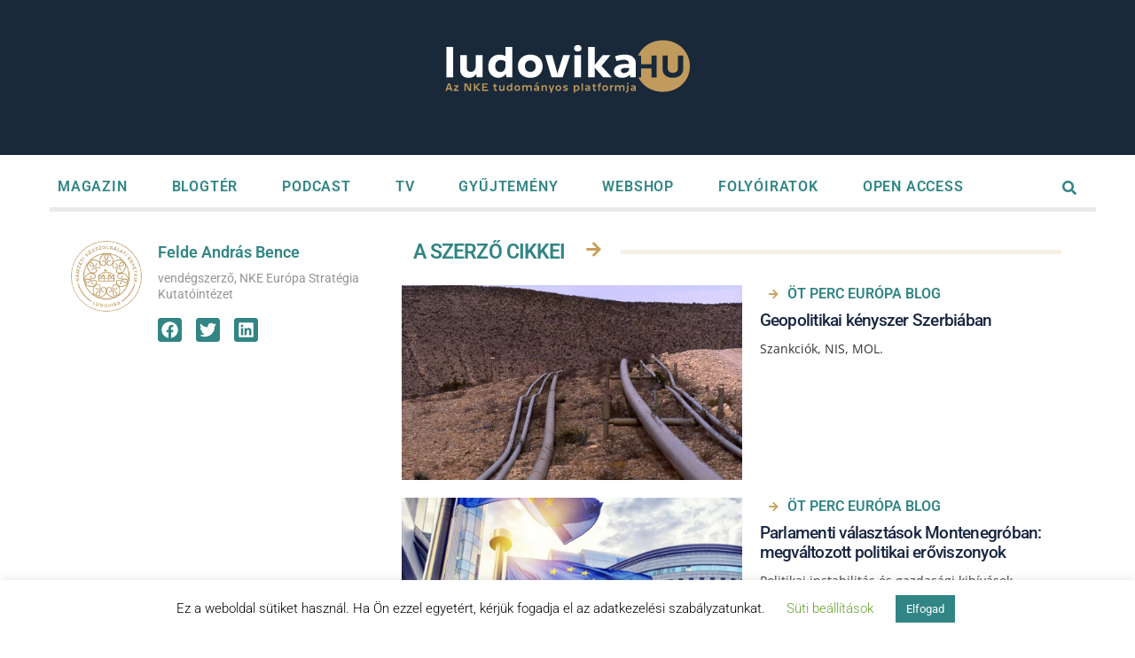

--- FILE ---
content_type: text/html; charset=UTF-8
request_url: https://www.ludovika.hu/author/felde-bence/
body_size: 15951
content:
<!doctype html>
<html lang=hu-HU>
<head>
<meta charset=UTF-8>
<meta name=viewport content="width=device-width, initial-scale=1">
<link rel=profile href="https://gmpg.org/xfn/11">
<meta name=robots content='index, follow, max-image-preview:large, max-snippet:-1, max-video-preview:-1'/>
<style>img:is([sizes="auto" i], [sizes^="auto," i]) {contain-intrinsic-size:3000px 1500px}</style>
<link rel=alternate hreflang=hu href="https://www.ludovika.hu/author/felde-bence/"/>
<link rel=alternate hreflang=x-default href="https://www.ludovika.hu/author/felde-bence/"/>
<!-- This site is optimized with the Yoast SEO plugin v26.3 - https://yoast.com/wordpress/plugins/seo/ -->
<title>Felde András Bence, Author at Ludovika.hu</title>
<link rel=canonical href="https://www.ludovika.hu/author/felde-bence/"/>
<meta property=og:locale content=hu_HU />
<meta property=og:type content=profile />
<meta property=og:title content="Felde András Bence, Author at Ludovika.hu"/>
<meta property=og:url content="https://www.ludovika.hu/author/felde-bence/"/>
<meta property=og:site_name content=Ludovika.hu />
<meta property=og:image content="https://www.ludovika.hu/wp-content/uploads/2020/06/nkelogo.png"/>
<meta property=og:image:width content=225 />
<meta property=og:image:height content=225 />
<meta property=og:image:type content="image/png"/>
<meta name=twitter:card content=summary_large_image />
<script type="application/ld+json" class=yoast-schema-graph>{"@context":"https://schema.org","@graph":[{"@type":"ProfilePage","@id":"https://www.ludovika.hu/author/felde-bence/","url":"https://www.ludovika.hu/author/felde-bence/","name":"Felde András Bence, Author at Ludovika.hu","isPartOf":{"@id":"https://www.ludovika.hu/#website"},"primaryImageOfPage":{"@id":"https://www.ludovika.hu/author/felde-bence/#primaryimage"},"image":{"@id":"https://www.ludovika.hu/author/felde-bence/#primaryimage"},"thumbnailUrl":"https://www.ludovika.hu/wp-content/uploads/2023/06/Oil_and_gas_pipeline.jpg","inLanguage":"hu","potentialAction":[{"@type":"ReadAction","target":["https://www.ludovika.hu/author/felde-bence/"]}]},{"@type":"ImageObject","inLanguage":"hu","@id":"https://www.ludovika.hu/author/felde-bence/#primaryimage","url":"https://www.ludovika.hu/wp-content/uploads/2023/06/Oil_and_gas_pipeline.jpg","contentUrl":"https://www.ludovika.hu/wp-content/uploads/2023/06/Oil_and_gas_pipeline.jpg","width":1280,"height":818},{"@type":"WebSite","@id":"https://www.ludovika.hu/#website","url":"https://www.ludovika.hu/","name":"Ludovika.hu","description":"Tudományos ismeretterjesztő platform","publisher":{"@id":"https://www.ludovika.hu/#organization"},"potentialAction":[{"@type":"SearchAction","target":{"@type":"EntryPoint","urlTemplate":"https://www.ludovika.hu/?s={search_term_string}"},"query-input":{"@type":"PropertyValueSpecification","valueRequired":true,"valueName":"search_term_string"}}],"inLanguage":"hu"},{"@type":"Organization","@id":"https://www.ludovika.hu/#organization","name":"Ludovika Egyetemi Kiadó","url":"https://www.ludovika.hu/","logo":{"@type":"ImageObject","inLanguage":"hu","@id":"https://www.ludovika.hu/#/schema/logo/image/","url":"https://www.ludovika.hu/wp-content/uploads/2020/02/ludovika_egyetemi_kiado.png","contentUrl":"https://www.ludovika.hu/wp-content/uploads/2020/02/ludovika_egyetemi_kiado.png","width":486,"height":91,"caption":"Ludovika Egyetemi Kiadó"},"image":{"@id":"https://www.ludovika.hu/#/schema/logo/image/"}},{"@type":"Person","@id":"https://www.ludovika.hu/#/schema/person/9ef457373668aba5a9845b4a4fb3e7ee","name":"Felde András Bence","image":{"@type":"ImageObject","inLanguage":"hu","@id":"https://www.ludovika.hu/#/schema/person/image/","url":"https://www.ludovika.hu/wp-content/uploads/2020/06/nkelogo-150x150.png","contentUrl":"https://www.ludovika.hu/wp-content/uploads/2020/06/nkelogo-150x150.png","caption":"Felde András Bence"},"description":"vendégszerző, NKE Európa Stratégia Kutatóintézet","mainEntityOfPage":{"@id":"https://www.ludovika.hu/author/felde-bence/"}}]}</script>
<!-- / Yoast SEO plugin. -->
<link rel=dns-prefetch href='//code.jquery.com'/>
<link rel=alternate type="application/rss+xml" title="Ludovika.hu &raquo; hírcsatorna" href="https://www.ludovika.hu/feed/"/>
<link rel=alternate type="application/rss+xml" title="Ludovika.hu &raquo; hozzászólás hírcsatorna" href="https://www.ludovika.hu/comments/feed/"/>
<link rel=alternate type="application/rss+xml" title="Ludovika.hu &raquo; Szerző: Felde András Bence hírcsatorna" href="https://www.ludovika.hu/author/felde-bence/feed/"/>
<link rel=stylesheet id=wp-block-library-css href='https://www.ludovika.hu/wp-includes/css/dist/block-library/style.min.css?ver=e5e4c859b1fd40343969a6cda5cb178b' media=all />
<link rel=stylesheet id=ultimate_blocks-cgb-style-css-css href='https://www.ludovika.hu/wp-content/plugins/ultimate-blocks/dist/blocks.style.build.css?ver=3.4.4' media=all />
<style id=global-styles-inline-css>:root{--wp--preset--aspect-ratio--square:1;--wp--preset--aspect-ratio--4-3: 4/3;--wp--preset--aspect-ratio--3-4: 3/4;--wp--preset--aspect-ratio--3-2: 3/2;--wp--preset--aspect-ratio--2-3: 2/3;--wp--preset--aspect-ratio--16-9: 16/9;--wp--preset--aspect-ratio--9-16: 9/16;--wp--preset--color--black:#000;--wp--preset--color--cyan-bluish-gray:#abb8c3;--wp--preset--color--white:#fff;--wp--preset--color--pale-pink:#f78da7;--wp--preset--color--vivid-red:#cf2e2e;--wp--preset--color--luminous-vivid-orange:#ff6900;--wp--preset--color--luminous-vivid-amber:#fcb900;--wp--preset--color--light-green-cyan:#7bdcb5;--wp--preset--color--vivid-green-cyan:#00d084;--wp--preset--color--pale-cyan-blue:#8ed1fc;--wp--preset--color--vivid-cyan-blue:#0693e3;--wp--preset--color--vivid-purple:#9b51e0;--wp--preset--gradient--vivid-cyan-blue-to-vivid-purple:linear-gradient(135deg,rgba(6,147,227,1) 0%,#9b51e0 100%);--wp--preset--gradient--light-green-cyan-to-vivid-green-cyan:linear-gradient(135deg,#7adcb4 0%,#00d082 100%);--wp--preset--gradient--luminous-vivid-amber-to-luminous-vivid-orange:linear-gradient(135deg,rgba(252,185,0,1) 0%,rgba(255,105,0,1) 100%);--wp--preset--gradient--luminous-vivid-orange-to-vivid-red:linear-gradient(135deg,rgba(255,105,0,1) 0%,#cf2e2e 100%);--wp--preset--gradient--very-light-gray-to-cyan-bluish-gray:linear-gradient(135deg,#eee 0%,#a9b8c3 100%);--wp--preset--gradient--cool-to-warm-spectrum:linear-gradient(135deg,#4aeadc 0%,#9778d1 20%,#cf2aba 40%,#ee2c82 60%,#fb6962 80%,#fef84c 100%);--wp--preset--gradient--blush-light-purple:linear-gradient(135deg,#ffceec 0%,#9896f0 100%);--wp--preset--gradient--blush-bordeaux:linear-gradient(135deg,#fecda5 0%,#fe2d2d 50%,#6b003e 100%);--wp--preset--gradient--luminous-dusk:linear-gradient(135deg,#ffcb70 0%,#c751c0 50%,#4158d0 100%);--wp--preset--gradient--pale-ocean:linear-gradient(135deg,#fff5cb 0%,#b6e3d4 50%,#33a7b5 100%);--wp--preset--gradient--electric-grass:linear-gradient(135deg,#caf880 0%,#71ce7e 100%);--wp--preset--gradient--midnight:linear-gradient(135deg,#020381 0%,#2874fc 100%);--wp--preset--font-size--small:13px;--wp--preset--font-size--medium:20px;--wp--preset--font-size--large:36px;--wp--preset--font-size--x-large:42px;--wp--preset--spacing--20:.44rem;--wp--preset--spacing--30:.67rem;--wp--preset--spacing--40:1rem;--wp--preset--spacing--50:1.5rem;--wp--preset--spacing--60:2.25rem;--wp--preset--spacing--70:3.38rem;--wp--preset--spacing--80:5.06rem;--wp--preset--shadow--natural:6px 6px 9px rgba(0,0,0,.2);--wp--preset--shadow--deep:12px 12px 50px rgba(0,0,0,.4);--wp--preset--shadow--sharp:6px 6px 0 rgba(0,0,0,.2);--wp--preset--shadow--outlined:6px 6px 0 -3px rgba(255,255,255,1) , 6px 6px rgba(0,0,0,1);--wp--preset--shadow--crisp:6px 6px 0 rgba(0,0,0,1)}:root{--wp--style--global--content-size:800px;--wp--style--global--wide-size:1200px}:where(body) {margin:0}.wp-site-blocks>.alignleft{float:left;margin-right:2em}.wp-site-blocks>.alignright{float:right;margin-left:2em}.wp-site-blocks>.aligncenter{justify-content:center;margin-left:auto;margin-right:auto}:where(.wp-site-blocks) > * {margin-block-start:24px;margin-block-end:0}:where(.wp-site-blocks) > :first-child {margin-block-start:0}:where(.wp-site-blocks) > :last-child {margin-block-end:0}:root{--wp--style--block-gap:24px}:root :where(.is-layout-flow) > :first-child{margin-block-start:0}:root :where(.is-layout-flow) > :last-child{margin-block-end:0}:root :where(.is-layout-flow) > *{margin-block-start:24px;margin-block-end:0}:root :where(.is-layout-constrained) > :first-child{margin-block-start:0}:root :where(.is-layout-constrained) > :last-child{margin-block-end:0}:root :where(.is-layout-constrained) > *{margin-block-start:24px;margin-block-end:0}:root :where(.is-layout-flex){gap:24px}:root :where(.is-layout-grid){gap:24px}.is-layout-flow>.alignleft{float:left;margin-inline-start:0;margin-inline-end:2em}.is-layout-flow>.alignright{float:right;margin-inline-start:2em;margin-inline-end:0}.is-layout-flow>.aligncenter{margin-left:auto!important;margin-right:auto!important}.is-layout-constrained>.alignleft{float:left;margin-inline-start:0;margin-inline-end:2em}.is-layout-constrained>.alignright{float:right;margin-inline-start:2em;margin-inline-end:0}.is-layout-constrained>.aligncenter{margin-left:auto!important;margin-right:auto!important}.is-layout-constrained > :where(:not(.alignleft):not(.alignright):not(.alignfull)){max-width:var(--wp--style--global--content-size);margin-left:auto!important;margin-right:auto!important}.is-layout-constrained>.alignwide{max-width:var(--wp--style--global--wide-size)}body .is-layout-flex{display:flex}.is-layout-flex{flex-wrap:wrap;align-items:center}.is-layout-flex > :is(*, div){margin:0}body .is-layout-grid{display:grid}.is-layout-grid > :is(*, div){margin:0}body{padding-top:0;padding-right:0;padding-bottom:0;padding-left:0}a:where(:not(.wp-element-button)){text-decoration:underline}:root :where(.wp-element-button, .wp-block-button__link){background-color:#32373c;border-width:0;color:#fff;font-family:inherit;font-size:inherit;line-height:inherit;padding: calc(0.667em + 2px) calc(1.333em + 2px);text-decoration:none}.has-black-color{color:var(--wp--preset--color--black)!important}.has-cyan-bluish-gray-color{color:var(--wp--preset--color--cyan-bluish-gray)!important}.has-white-color{color:var(--wp--preset--color--white)!important}.has-pale-pink-color{color:var(--wp--preset--color--pale-pink)!important}.has-vivid-red-color{color:var(--wp--preset--color--vivid-red)!important}.has-luminous-vivid-orange-color{color:var(--wp--preset--color--luminous-vivid-orange)!important}.has-luminous-vivid-amber-color{color:var(--wp--preset--color--luminous-vivid-amber)!important}.has-light-green-cyan-color{color:var(--wp--preset--color--light-green-cyan)!important}.has-vivid-green-cyan-color{color:var(--wp--preset--color--vivid-green-cyan)!important}.has-pale-cyan-blue-color{color:var(--wp--preset--color--pale-cyan-blue)!important}.has-vivid-cyan-blue-color{color:var(--wp--preset--color--vivid-cyan-blue)!important}.has-vivid-purple-color{color:var(--wp--preset--color--vivid-purple)!important}.has-black-background-color{background-color:var(--wp--preset--color--black)!important}.has-cyan-bluish-gray-background-color{background-color:var(--wp--preset--color--cyan-bluish-gray)!important}.has-white-background-color{background-color:var(--wp--preset--color--white)!important}.has-pale-pink-background-color{background-color:var(--wp--preset--color--pale-pink)!important}.has-vivid-red-background-color{background-color:var(--wp--preset--color--vivid-red)!important}.has-luminous-vivid-orange-background-color{background-color:var(--wp--preset--color--luminous-vivid-orange)!important}.has-luminous-vivid-amber-background-color{background-color:var(--wp--preset--color--luminous-vivid-amber)!important}.has-light-green-cyan-background-color{background-color:var(--wp--preset--color--light-green-cyan)!important}.has-vivid-green-cyan-background-color{background-color:var(--wp--preset--color--vivid-green-cyan)!important}.has-pale-cyan-blue-background-color{background-color:var(--wp--preset--color--pale-cyan-blue)!important}.has-vivid-cyan-blue-background-color{background-color:var(--wp--preset--color--vivid-cyan-blue)!important}.has-vivid-purple-background-color{background-color:var(--wp--preset--color--vivid-purple)!important}.has-black-border-color{border-color:var(--wp--preset--color--black)!important}.has-cyan-bluish-gray-border-color{border-color:var(--wp--preset--color--cyan-bluish-gray)!important}.has-white-border-color{border-color:var(--wp--preset--color--white)!important}.has-pale-pink-border-color{border-color:var(--wp--preset--color--pale-pink)!important}.has-vivid-red-border-color{border-color:var(--wp--preset--color--vivid-red)!important}.has-luminous-vivid-orange-border-color{border-color:var(--wp--preset--color--luminous-vivid-orange)!important}.has-luminous-vivid-amber-border-color{border-color:var(--wp--preset--color--luminous-vivid-amber)!important}.has-light-green-cyan-border-color{border-color:var(--wp--preset--color--light-green-cyan)!important}.has-vivid-green-cyan-border-color{border-color:var(--wp--preset--color--vivid-green-cyan)!important}.has-pale-cyan-blue-border-color{border-color:var(--wp--preset--color--pale-cyan-blue)!important}.has-vivid-cyan-blue-border-color{border-color:var(--wp--preset--color--vivid-cyan-blue)!important}.has-vivid-purple-border-color{border-color:var(--wp--preset--color--vivid-purple)!important}.has-vivid-cyan-blue-to-vivid-purple-gradient-background{background:var(--wp--preset--gradient--vivid-cyan-blue-to-vivid-purple)!important}.has-light-green-cyan-to-vivid-green-cyan-gradient-background{background:var(--wp--preset--gradient--light-green-cyan-to-vivid-green-cyan)!important}.has-luminous-vivid-amber-to-luminous-vivid-orange-gradient-background{background:var(--wp--preset--gradient--luminous-vivid-amber-to-luminous-vivid-orange)!important}.has-luminous-vivid-orange-to-vivid-red-gradient-background{background:var(--wp--preset--gradient--luminous-vivid-orange-to-vivid-red)!important}.has-very-light-gray-to-cyan-bluish-gray-gradient-background{background:var(--wp--preset--gradient--very-light-gray-to-cyan-bluish-gray)!important}.has-cool-to-warm-spectrum-gradient-background{background:var(--wp--preset--gradient--cool-to-warm-spectrum)!important}.has-blush-light-purple-gradient-background{background:var(--wp--preset--gradient--blush-light-purple)!important}.has-blush-bordeaux-gradient-background{background:var(--wp--preset--gradient--blush-bordeaux)!important}.has-luminous-dusk-gradient-background{background:var(--wp--preset--gradient--luminous-dusk)!important}.has-pale-ocean-gradient-background{background:var(--wp--preset--gradient--pale-ocean)!important}.has-electric-grass-gradient-background{background:var(--wp--preset--gradient--electric-grass)!important}.has-midnight-gradient-background{background:var(--wp--preset--gradient--midnight)!important}.has-small-font-size{font-size:var(--wp--preset--font-size--small)!important}.has-medium-font-size{font-size:var(--wp--preset--font-size--medium)!important}.has-large-font-size{font-size:var(--wp--preset--font-size--large)!important}.has-x-large-font-size{font-size:var(--wp--preset--font-size--x-large)!important}:root :where(.wp-block-pullquote){font-size:1.5em;line-height:1.6}</style>
<link rel=stylesheet id=ub-extension-style-css-css href='https://www.ludovika.hu/wp-content/plugins/ultimate-blocks/src/extensions/style.css?ver=e5e4c859b1fd40343969a6cda5cb178b' media=all />
<link rel=stylesheet id=ae-pro-css-css href='https://www.ludovika.hu/wp-content/plugins/anywhere-elementor-pro/includes/assets/css/ae-pro.min.css?ver=2.29.1' media=all />
<link rel=stylesheet id=cookie-law-info-css href='https://www.ludovika.hu/wp-content/plugins/cookie-law-info/legacy/public/css/cookie-law-info-public.css?ver=3.3.6' media=all />
<link rel=stylesheet id=cookie-law-info-gdpr-css href='https://www.ludovika.hu/wp-content/plugins/cookie-law-info/legacy/public/css/cookie-law-info-gdpr.css?ver=3.3.6' media=all />
<link rel=stylesheet id=wpml-legacy-horizontal-list-0-css href='https://www.ludovika.hu/wp-content/plugins/sitepress-multilingual-cms/templates/language-switchers/legacy-list-horizontal/style.min.css?ver=1' media=all />
<link rel=stylesheet id=wpml-menu-item-0-css href='https://www.ludovika.hu/wp-content/plugins/sitepress-multilingual-cms/templates/language-switchers/menu-item/style.min.css?ver=1' media=all />
<link rel=stylesheet id=search-filter-plugin-styles-css href='https://www.ludovika.hu/wp-content/plugins/search-filter-pro/public/assets/css/search-filter.min.css?ver=2.5.21' media=all />
<link rel=stylesheet id=hello-elementor-css href='https://www.ludovika.hu/wp-content/themes/hello-elementor/assets/css/reset.css?ver=3.4.4' media=all />
<link rel=stylesheet id=hello-elementor-theme-style-css href='https://www.ludovika.hu/wp-content/themes/hello-elementor/assets/css/theme.css?ver=3.4.4' media=all />
<link rel=stylesheet id=chld_thm_cfg_child-css href='https://www.ludovika.hu/wp-content/themes/hello-elementor-child/style.css?ver=e5e4c859b1fd40343969a6cda5cb178b' media=all />
<link rel=stylesheet id=hello-elementor-header-footer-css href='https://www.ludovika.hu/wp-content/themes/hello-elementor/assets/css/header-footer.css?ver=3.4.4' media=all />
<link rel=stylesheet id=elementor-frontend-css href='https://www.ludovika.hu/wp-content/plugins/elementor/assets/css/frontend.min.css?ver=3.30.4' media=all />
<link rel=stylesheet id=widget-image-css href='https://www.ludovika.hu/wp-content/plugins/elementor/assets/css/widget-image.min.css?ver=3.30.4' media=all />
<link rel=stylesheet id=e-sticky-css href='https://www.ludovika.hu/wp-content/plugins/elementor-pro/assets/css/modules/sticky.min.css?ver=3.30.1' media=all />
<link rel=stylesheet id=widget-nav-menu-css href='https://www.ludovika.hu/wp-content/plugins/elementor-pro/assets/css/widget-nav-menu.min.css?ver=3.30.1' media=all />
<link rel=stylesheet id=widget-divider-css href='https://www.ludovika.hu/wp-content/plugins/elementor/assets/css/widget-divider.min.css?ver=3.30.4' media=all />
<link rel=stylesheet id=widget-heading-css href='https://www.ludovika.hu/wp-content/plugins/elementor/assets/css/widget-heading.min.css?ver=3.30.4' media=all />
<link rel=stylesheet id=widget-author-box-css href='https://www.ludovika.hu/wp-content/plugins/elementor-pro/assets/css/widget-author-box.min.css?ver=3.30.1' media=all />
<link rel=stylesheet id=widget-share-buttons-css href='https://www.ludovika.hu/wp-content/plugins/elementor-pro/assets/css/widget-share-buttons.min.css?ver=3.30.1' media=all />
<link rel=stylesheet id=e-apple-webkit-css href='https://www.ludovika.hu/wp-content/plugins/elementor/assets/css/conditionals/apple-webkit.min.css?ver=3.30.4' media=all />
<link rel=stylesheet id=swiper-css href='https://www.ludovika.hu/wp-content/plugins/elementor/assets/lib/swiper/v8/css/swiper.min.css?ver=8.4.5' media=all />
<link rel=stylesheet id=elementor-post-22677-css href='https://www.ludovika.hu/wp-content/uploads/elementor/css/post-22677.css?ver=1755173338' media=all />
<link rel=stylesheet id=font-awesome-5-all-css href='https://www.ludovika.hu/wp-content/plugins/elementor/assets/lib/font-awesome/css/all.min.css?ver=3.30.4' media=all />
<link rel=stylesheet id=font-awesome-4-shim-css href='https://www.ludovika.hu/wp-content/plugins/elementor/assets/lib/font-awesome/css/v4-shims.min.css?ver=3.30.4' media=all />
<link rel=stylesheet id=elementor-post-69-css href='https://www.ludovika.hu/wp-content/uploads/elementor/css/post-69.css?ver=1755173339' media=all />
<link rel=stylesheet id=elementor-post-150-css href='https://www.ludovika.hu/wp-content/uploads/elementor/css/post-150.css?ver=1755173339' media=all />
<link rel=stylesheet id=elementor-post-1330-css href='https://www.ludovika.hu/wp-content/uploads/elementor/css/post-1330.css?ver=1755173378' media=all />
<link rel=stylesheet id=vegas-css-css href='https://www.ludovika.hu/wp-content/plugins/anywhere-elementor-pro/includes/assets/lib/vegas/vegas.min.css?ver=2.4.0' media=all />
<link rel=stylesheet id=eael-general-css href='https://www.ludovika.hu/wp-content/plugins/essential-addons-for-elementor-lite/assets/front-end/css/view/general.min.css?ver=6.3.3' media=all />
<link rel=stylesheet id=elementor-gf-local-roboto-css href='https://www.ludovika.hu/wp-content/uploads/elementor/google-fonts/css/roboto.css?ver=1754055159' media=all />
<link rel=stylesheet id=elementor-gf-local-robotoslab-css href='https://www.ludovika.hu/wp-content/uploads/elementor/google-fonts/css/robotoslab.css?ver=1754055140' media=all />
<script src="https://code.jquery.com/ui/1.13.2/jquery-ui.min.js?ver=1.13.2" id=jquery-ui-core-js></script>
<script src="https://www.ludovika.hu/wp-includes/js/jquery/jquery.min.js?ver=3.7.1" id=jquery-core-js></script>
<script src="https://www.ludovika.hu/wp-includes/js/jquery/jquery-migrate.min.js?ver=3.4.1" id=jquery-migrate-js></script>
<script id=cookie-law-info-js-extra>var Cli_Data={"nn_cookie_ids":[],"cookielist":[],"non_necessary_cookies":[],"ccpaEnabled":"","ccpaRegionBased":"","ccpaBarEnabled":"","strictlyEnabled":["necessary","obligatoire"],"ccpaType":"gdpr","js_blocking":"","custom_integration":"","triggerDomRefresh":"","secure_cookies":""};var cli_cookiebar_settings={"animate_speed_hide":"500","animate_speed_show":"500","background":"#FFF","border":"#b1a6a6c2","border_on":"","button_1_button_colour":"#318585","button_1_button_hover":"#276a6a","button_1_link_colour":"#fff","button_1_as_button":"1","button_1_new_win":"","button_2_button_colour":"#333","button_2_button_hover":"#292929","button_2_link_colour":"#444","button_2_as_button":"","button_2_hidebar":"","button_3_button_colour":"#dd9933","button_3_button_hover":"#b17a29","button_3_link_colour":"#fff","button_3_as_button":"1","button_3_new_win":"","button_4_button_colour":"#000","button_4_button_hover":"#000000","button_4_link_colour":"#62a329","button_4_as_button":"","button_7_button_colour":"#61a229","button_7_button_hover":"#4e8221","button_7_link_colour":"#fff","button_7_as_button":"1","button_7_new_win":"","font_family":"inherit","header_fix":"","notify_animate_hide":"1","notify_animate_show":"1","notify_div_id":"#cookie-law-info-bar","notify_position_horizontal":"right","notify_position_vertical":"bottom","scroll_close":"","scroll_close_reload":"","accept_close_reload":"1","reject_close_reload":"","showagain_tab":"","showagain_background":"#fff","showagain_border":"#000","showagain_div_id":"#cookie-law-info-again","showagain_x_position":"100px","text":"#000","show_once_yn":"","show_once":"10000","logging_on":"","as_popup":"","popup_overlay":"1","bar_heading_text":"","cookie_bar_as":"banner","popup_showagain_position":"bottom-right","widget_position":"left"};var log_object={"ajax_url":"https:\/\/www.ludovika.hu\/wp-admin\/admin-ajax.php"};</script>
<script src="https://www.ludovika.hu/wp-content/plugins/cookie-law-info/legacy/public/js/cookie-law-info-public.js?ver=3.3.6" id=cookie-law-info-js></script>
<script id=search-filter-plugin-build-js-extra>var SF_LDATA={"ajax_url":"https:\/\/www.ludovika.hu\/wp-admin\/admin-ajax.php","home_url":"https:\/\/www.ludovika.hu\/","extensions":[]};</script>
<script src="https://www.ludovika.hu/wp-content/plugins/search-filter-pro/public/assets/js/search-filter-build.min.js?ver=2.5.21" id=search-filter-plugin-build-js></script>
<script src="https://www.ludovika.hu/wp-content/plugins/search-filter-pro/public/assets/js/chosen.jquery.min.js?ver=2.5.21" id=search-filter-plugin-chosen-js></script>
<script src="https://www.ludovika.hu/wp-content/plugins/elementor/assets/lib/font-awesome/js/v4-shims.min.js?ver=3.30.4" id=font-awesome-4-shim-js></script>
<link rel="https://api.w.org/" href="https://www.ludovika.hu/wp-json/"/><link rel=alternate title=JSON type="application/json" href="https://www.ludovika.hu/wp-json/wp/v2/users/156"/><link rel=EditURI type="application/rsd+xml" title=RSD href="https://www.ludovika.hu/xmlrpc.php?rsd"/>
<meta name=generator content="WPML ver:4.8.4 stt:1,23;"/>
<style type='text/css'>.ae_data .elementor-editor-element-setting{display:none!important}</style><script type="text/javascript">function external_links_in_new_windows_loop(){if(!document.links){document.links=document.getElementsByTagName('a');}var change_link=false;var force='';var ignore='https://webshop.ludovika.hu/';for(var t=0;t<document.links.length;t++){var all_links=document.links[t];change_link=false;if(document.links[t].hasAttribute('onClick')==false){if(all_links.href.search(/^http/)!=-1&&all_links.href.search('www.ludovika.hu')==-1&&all_links.href.search(/^#/)==-1){change_link=true;}if(force!=''&&all_links.href.search(force)!=-1){change_link=true;}if(ignore!=''&&all_links.href.search(ignore)!=-1){change_link=false;}if(change_link==true){document.links[t].setAttribute('onClick','javascript:window.open(\''+all_links.href.replace(/'/g,'')+'\', \'_blank\', \'noopener\'); return false;');document.links[t].removeAttribute('target');}}}}function external_links_in_new_windows_load(func){var oldonload=window.onload;if(typeof window.onload!='function'){window.onload=func;}else{window.onload=function(){oldonload();func();}}}external_links_in_new_windows_load(external_links_in_new_windows_loop);</script>
<!-- Facebook Pixel Code -->
<script>!function(f,b,e,v,n,t,s){if(f.fbq)return;n=f.fbq=function(){n.callMethod?n.callMethod.apply(n,arguments):n.queue.push(arguments)};if(!f._fbq)f._fbq=n;n.push=n;n.loaded=!0;n.version='2.0';n.queue=[];t=b.createElement(e);t.async=!0;t.src=v;s=b.getElementsByTagName(e)[0];s.parentNode.insertBefore(t,s)}(window,document,'script','https://connect.facebook.net/en_US/fbevents.js');fbq('init','429710671481568');fbq('track','PageView');</script>
<noscript><img height=1 width=1 style=display:none src="https://www.facebook.com/tr?id=429710671481568&ev=PageView&noscript=1"/></noscript>
<!-- End Facebook Pixel Code -->
<meta name=generator content="Elementor 3.30.4; features: e_font_icon_svg, additional_custom_breakpoints; settings: css_print_method-external, google_font-enabled, font_display-auto">
<script defer data-domain=ludovika.hu src="https://plausible.uni-nke.hu/js/script.js"></script>
<style>.e-con.e-parent:nth-of-type(n+4):not(.e-lazyloaded):not(.e-no-lazyload),
				.e-con.e-parent:nth-of-type(n+4):not(.e-lazyloaded):not(.e-no-lazyload) * {background-image:none!important}@media screen and (max-height:1024px){.e-con.e-parent:nth-of-type(n+3):not(.e-lazyloaded):not(.e-no-lazyload),
					.e-con.e-parent:nth-of-type(n+3):not(.e-lazyloaded):not(.e-no-lazyload) * {background-image:none!important}}@media screen and (max-height:640px){.e-con.e-parent:nth-of-type(n+2):not(.e-lazyloaded):not(.e-no-lazyload),
					.e-con.e-parent:nth-of-type(n+2):not(.e-lazyloaded):not(.e-no-lazyload) * {background-image:none!important}}</style>
<link rel=icon href="https://www.ludovika.hu/wp-content/uploads/2021/08/cropped-ludovika-favicon-32x32.png" sizes=32x32 />
<link rel=icon href="https://www.ludovika.hu/wp-content/uploads/2021/08/cropped-ludovika-favicon-192x192.png" sizes=192x192 />
<link rel=apple-touch-icon href="https://www.ludovika.hu/wp-content/uploads/2021/08/cropped-ludovika-favicon-180x180.png"/>
<meta name=msapplication-TileImage content="https://www.ludovika.hu/wp-content/uploads/2021/08/cropped-ludovika-favicon-270x270.png"/>
</head>
<body class="archive author author-felde-bence author-156 wp-custom-logo wp-embed-responsive wp-theme-hello-elementor wp-child-theme-hello-elementor-child hello-elementor-default elementor-page-1330 elementor-default elementor-template-full-width elementor-kit-22677"><noscript><meta HTTP-EQUIV="refresh" content="0;url='http://www.ludovika.hu/author/felde-bence/?PageSpeed=noscript'" /><style><!--table,div,span,font,p{display:none} --></style><div style="display:block">Please click <a href="http://www.ludovika.hu/author/felde-bence/?PageSpeed=noscript">here</a> if you are not redirected within a few seconds.</div></noscript>
<a class="skip-link screen-reader-text" href="#content">Ugrás a tartalomhoz</a>
<div data-elementor-type=header data-elementor-id=69 class="elementor elementor-69 elementor-location-header" data-elementor-post-type=elementor_library>
<section class="has_ae_slider elementor-section elementor-top-section elementor-element elementor-element-e2577c0 elementor-section-full_width elementor-section-height-min-height elementor-section-stretched elementor-section-height-default elementor-section-items-middle ae-bg-gallery-type-default" data-id=e2577c0 data-element_type=section data-settings="{&quot;background_background&quot;:&quot;classic&quot;,&quot;animation_mobile&quot;:&quot;none&quot;,&quot;stretch_section&quot;:&quot;section-stretched&quot;}">
<div class="elementor-container elementor-column-gap-default">
<div class="has_ae_slider elementor-column elementor-col-100 elementor-top-column elementor-element elementor-element-23f9dd7 ae-bg-gallery-type-default" data-id=23f9dd7 data-element_type=column>
<div class="elementor-widget-wrap elementor-element-populated">
<section class="has_ae_slider elementor-section elementor-inner-section elementor-element elementor-element-e7f4eaa elementor-section-full_width elementor-section-height-default elementor-section-height-default ae-bg-gallery-type-default" data-id=e7f4eaa data-element_type=section data-settings="{&quot;animation&quot;:&quot;none&quot;}">
<div class="elementor-container elementor-column-gap-default">
<div class="has_ae_slider elementor-column elementor-col-100 elementor-inner-column elementor-element elementor-element-70f76ba ae-bg-gallery-type-default" data-id=70f76ba data-element_type=column data-settings="{&quot;background_background&quot;:&quot;classic&quot;,&quot;animation&quot;:&quot;none&quot;}">
<div class="elementor-widget-wrap elementor-element-populated">
<div class="elementor-element elementor-element-7f6e58d elementor-widget-mobile__width-initial elementor-widget elementor-widget-theme-site-logo elementor-widget-image" data-id=7f6e58d data-element_type=widget id=ujlogo data-widget_type=theme-site-logo.default>
<div class=elementor-widget-container>
<a href="https://www.ludovika.hu">
<img width=1 height=1 src="https://www.ludovika.hu/wp-content/uploads/2021/07/ludovika-hu-414x90-logo.svg" class="attachment-medium size-medium wp-image-19061" alt=""/>	</a>
</div>
</div>
<div class="elementor-element elementor-element-7d21805 elementor-nav-menu__align-start elementor-nav-menu--stretch elementor-hidden-desktop elementor-hidden-tablet elementor-nav-menu__text-align-center elementor-widget-mobile__width-auto elementor-nav-menu--dropdown-tablet elementor-nav-menu--toggle elementor-nav-menu--burger elementor-widget elementor-widget-nav-menu" data-id=7d21805 data-element_type=widget data-settings="{&quot;full_width&quot;:&quot;stretch&quot;,&quot;sticky&quot;:&quot;top&quot;,&quot;sticky_parent&quot;:&quot;yes&quot;,&quot;layout&quot;:&quot;vertical&quot;,&quot;_animation&quot;:&quot;none&quot;,&quot;submenu_icon&quot;:{&quot;value&quot;:&quot;&lt;svg class=\&quot;e-font-icon-svg e-fas-caret-down\&quot; viewBox=\&quot;0 0 320 512\&quot; xmlns=\&quot;http:\/\/www.w3.org\/2000\/svg\&quot;&gt;&lt;path d=\&quot;M31.3 192h257.3c17.8 0 26.7 21.5 14.1 34.1L174.1 354.8c-7.8 7.8-20.5 7.8-28.3 0L17.2 226.1C4.6 213.5 13.5 192 31.3 192z\&quot;&gt;&lt;\/path&gt;&lt;\/svg&gt;&quot;,&quot;library&quot;:&quot;fa-solid&quot;},&quot;toggle&quot;:&quot;burger&quot;,&quot;sticky_on&quot;:[&quot;desktop&quot;,&quot;tablet&quot;,&quot;mobile&quot;],&quot;sticky_offset&quot;:0,&quot;sticky_effects_offset&quot;:0,&quot;sticky_anchor_link_offset&quot;:0}" data-widget_type=nav-menu.default>
<div class=elementor-widget-container>
<nav aria-label="Menü" class="elementor-nav-menu--main elementor-nav-menu__container elementor-nav-menu--layout-vertical e--pointer-underline e--animation-fade">
<ul id=menu-1-7d21805 class="elementor-nav-menu sm-vertical"><li class="menu-item menu-item-type-custom menu-item-object-custom menu-item-7493"><a href="/magazinoldal" class=elementor-item>MAGAZIN</a></li>
<li class="menu-item menu-item-type-post_type menu-item-object-page menu-item-544"><a href="https://www.ludovika.hu/blogter/" class=elementor-item>BLOGTÉR</a></li>
<li class="menu-item menu-item-type-post_type menu-item-object-page menu-item-23022"><a href="https://www.ludovika.hu/podcastok/" class=elementor-item>PODCAST</a></li>
<li class="menu-item menu-item-type-post_type menu-item-object-page menu-item-23484"><a href="https://www.ludovika.hu/tv/" class=elementor-item>TV</a></li>
<li class="menu-item menu-item-type-custom menu-item-object-custom menu-item-51480"><a href="https://gyujtemeny.ludovika.hu/" class=elementor-item>GYŰJTEMÉNY</a></li>
<li class="menu-item menu-item-type-custom menu-item-object-custom menu-item-5806"><a href="https://webshop.ludovika.hu/" class=elementor-item>WEBSHOP</a></li>
<li class="menu-item menu-item-type-custom menu-item-object-custom menu-item-5352"><a href="https://folyoirat.ludovika.hu/" class=elementor-item>FOLYÓIRATOK</a></li>
<li class="menu-item menu-item-type-custom menu-item-object-custom menu-item-57331"><a href="https://openaccess.ludovika.hu" class=elementor-item>OPEN ACCESS</a></li>
<li class="menusearchicon menu-item menu-item-type-custom menu-item-object-custom menu-item-19401"><a href="/kereses/" class=elementor-item><a href="/kereses/" aria-current=page class="elementor-item searchtag"><i class="fa fa-solid fa-magnifying-glass"></i></a></a></li>
</ul>	</nav>
<div class=elementor-menu-toggle role=button tabindex=0 aria-label="Menü kapcsoló" aria-expanded=false>
<svg aria-hidden=true role=presentation class="elementor-menu-toggle__icon--open e-font-icon-svg e-fas-bars" viewBox="0 0 448 512" xmlns="http://www.w3.org/2000/svg"><path d="M16 132h416c8.837 0 16-7.163 16-16V76c0-8.837-7.163-16-16-16H16C7.163 60 0 67.163 0 76v40c0 8.837 7.163 16 16 16zm0 160h416c8.837 0 16-7.163 16-16v-40c0-8.837-7.163-16-16-16H16c-8.837 0-16 7.163-16 16v40c0 8.837 7.163 16 16 16zm0 160h416c8.837 0 16-7.163 16-16v-40c0-8.837-7.163-16-16-16H16c-8.837 0-16 7.163-16 16v40c0 8.837 7.163 16 16 16z"></path></svg><svg aria-hidden=true role=presentation class="elementor-menu-toggle__icon--close e-font-icon-svg e-eicon-close" viewBox="0 0 1000 1000" xmlns="http://www.w3.org/2000/svg"><path d="M742 167L500 408 258 167C246 154 233 150 217 150 196 150 179 158 167 167 154 179 150 196 150 212 150 229 154 242 171 254L408 500 167 742C138 771 138 800 167 829 196 858 225 858 254 829L496 587 738 829C750 842 767 846 783 846 800 846 817 842 829 829 842 817 846 804 846 783 846 767 842 750 829 737L588 500 833 258C863 229 863 200 833 171 804 137 775 137 742 167Z"></path></svg>	</div>
<nav class="elementor-nav-menu--dropdown elementor-nav-menu__container" aria-hidden=true>
<ul id=menu-2-7d21805 class="elementor-nav-menu sm-vertical"><li class="menu-item menu-item-type-custom menu-item-object-custom menu-item-7493"><a href="/magazinoldal" class=elementor-item tabindex=-1>MAGAZIN</a></li>
<li class="menu-item menu-item-type-post_type menu-item-object-page menu-item-544"><a href="https://www.ludovika.hu/blogter/" class=elementor-item tabindex=-1>BLOGTÉR</a></li>
<li class="menu-item menu-item-type-post_type menu-item-object-page menu-item-23022"><a href="https://www.ludovika.hu/podcastok/" class=elementor-item tabindex=-1>PODCAST</a></li>
<li class="menu-item menu-item-type-post_type menu-item-object-page menu-item-23484"><a href="https://www.ludovika.hu/tv/" class=elementor-item tabindex=-1>TV</a></li>
<li class="menu-item menu-item-type-custom menu-item-object-custom menu-item-51480"><a href="https://gyujtemeny.ludovika.hu/" class=elementor-item tabindex=-1>GYŰJTEMÉNY</a></li>
<li class="menu-item menu-item-type-custom menu-item-object-custom menu-item-5806"><a href="https://webshop.ludovika.hu/" class=elementor-item tabindex=-1>WEBSHOP</a></li>
<li class="menu-item menu-item-type-custom menu-item-object-custom menu-item-5352"><a href="https://folyoirat.ludovika.hu/" class=elementor-item tabindex=-1>FOLYÓIRATOK</a></li>
<li class="menu-item menu-item-type-custom menu-item-object-custom menu-item-57331"><a href="https://openaccess.ludovika.hu" class=elementor-item tabindex=-1>OPEN ACCESS</a></li>
<li class="menusearchicon menu-item menu-item-type-custom menu-item-object-custom menu-item-19401"><a href="/kereses/" class=elementor-item tabindex=-1><a href="/kereses/" aria-current=page class="elementor-item searchtag"><i class="fa fa-solid fa-magnifying-glass"></i></a></a></li>
</ul>	</nav>
</div>
</div>
</div>
</div>
</div>
</section>
</div>
</div>
</div>
</section>
<section class="has_ae_slider elementor-section elementor-top-section elementor-element elementor-element-4cfcdeb elementor-hidden-phone elementor-section-boxed elementor-section-height-default elementor-section-height-default ae-bg-gallery-type-default" data-id=4cfcdeb data-element_type=section data-settings="{&quot;background_background&quot;:&quot;classic&quot;,&quot;animation&quot;:&quot;none&quot;}">
<div class="elementor-container elementor-column-gap-default">
<div class="has_ae_slider elementor-column elementor-col-100 elementor-top-column elementor-element elementor-element-6252271 ae-bg-gallery-type-default" data-id=6252271 data-element_type=column data-settings="{&quot;animation&quot;:&quot;none&quot;}">
<div class="elementor-widget-wrap elementor-element-populated">
<div class="elementor-element elementor-element-2a94911 elementor-nav-menu__align-start elementor-nav-menu--stretch elementor-nav-menu--dropdown-tablet elementor-nav-menu__text-align-aside elementor-nav-menu--toggle elementor-nav-menu--burger elementor-widget elementor-widget-nav-menu" data-id=2a94911 data-element_type=widget data-settings="{&quot;full_width&quot;:&quot;stretch&quot;,&quot;sticky&quot;:&quot;top&quot;,&quot;sticky_parent&quot;:&quot;yes&quot;,&quot;_animation&quot;:&quot;none&quot;,&quot;layout&quot;:&quot;horizontal&quot;,&quot;submenu_icon&quot;:{&quot;value&quot;:&quot;&lt;svg class=\&quot;e-font-icon-svg e-fas-caret-down\&quot; viewBox=\&quot;0 0 320 512\&quot; xmlns=\&quot;http:\/\/www.w3.org\/2000\/svg\&quot;&gt;&lt;path d=\&quot;M31.3 192h257.3c17.8 0 26.7 21.5 14.1 34.1L174.1 354.8c-7.8 7.8-20.5 7.8-28.3 0L17.2 226.1C4.6 213.5 13.5 192 31.3 192z\&quot;&gt;&lt;\/path&gt;&lt;\/svg&gt;&quot;,&quot;library&quot;:&quot;fa-solid&quot;},&quot;toggle&quot;:&quot;burger&quot;,&quot;sticky_on&quot;:[&quot;desktop&quot;,&quot;tablet&quot;,&quot;mobile&quot;],&quot;sticky_offset&quot;:0,&quot;sticky_effects_offset&quot;:0,&quot;sticky_anchor_link_offset&quot;:0}" data-widget_type=nav-menu.default>
<div class=elementor-widget-container>
<nav aria-label="Menü" class="elementor-nav-menu--main elementor-nav-menu__container elementor-nav-menu--layout-horizontal e--pointer-underline e--animation-fade">
<ul id=menu-1-2a94911 class=elementor-nav-menu><li class="menu-item menu-item-type-custom menu-item-object-custom menu-item-7493"><a href="/magazinoldal" class=elementor-item>MAGAZIN</a></li>
<li class="menu-item menu-item-type-post_type menu-item-object-page menu-item-544"><a href="https://www.ludovika.hu/blogter/" class=elementor-item>BLOGTÉR</a></li>
<li class="menu-item menu-item-type-post_type menu-item-object-page menu-item-23022"><a href="https://www.ludovika.hu/podcastok/" class=elementor-item>PODCAST</a></li>
<li class="menu-item menu-item-type-post_type menu-item-object-page menu-item-23484"><a href="https://www.ludovika.hu/tv/" class=elementor-item>TV</a></li>
<li class="menu-item menu-item-type-custom menu-item-object-custom menu-item-51480"><a href="https://gyujtemeny.ludovika.hu/" class=elementor-item>GYŰJTEMÉNY</a></li>
<li class="menu-item menu-item-type-custom menu-item-object-custom menu-item-5806"><a href="https://webshop.ludovika.hu/" class=elementor-item>WEBSHOP</a></li>
<li class="menu-item menu-item-type-custom menu-item-object-custom menu-item-5352"><a href="https://folyoirat.ludovika.hu/" class=elementor-item>FOLYÓIRATOK</a></li>
<li class="menu-item menu-item-type-custom menu-item-object-custom menu-item-57331"><a href="https://openaccess.ludovika.hu" class=elementor-item>OPEN ACCESS</a></li>
<li class="menusearchicon menu-item menu-item-type-custom menu-item-object-custom menu-item-19401"><a href="/kereses/" class=elementor-item><a href="/kereses/" aria-current=page class="elementor-item searchtag"><i class="fa fa-solid fa-magnifying-glass"></i></a></a></li>
</ul>	</nav>
<div class=elementor-menu-toggle role=button tabindex=0 aria-label="Menü kapcsoló" aria-expanded=false>
<svg aria-hidden=true role=presentation class="elementor-menu-toggle__icon--open e-font-icon-svg e-eicon-menu-bar" viewBox="0 0 1000 1000" xmlns="http://www.w3.org/2000/svg"><path d="M104 333H896C929 333 958 304 958 271S929 208 896 208H104C71 208 42 237 42 271S71 333 104 333ZM104 583H896C929 583 958 554 958 521S929 458 896 458H104C71 458 42 487 42 521S71 583 104 583ZM104 833H896C929 833 958 804 958 771S929 708 896 708H104C71 708 42 737 42 771S71 833 104 833Z"></path></svg><svg aria-hidden=true role=presentation class="elementor-menu-toggle__icon--close e-font-icon-svg e-eicon-close" viewBox="0 0 1000 1000" xmlns="http://www.w3.org/2000/svg"><path d="M742 167L500 408 258 167C246 154 233 150 217 150 196 150 179 158 167 167 154 179 150 196 150 212 150 229 154 242 171 254L408 500 167 742C138 771 138 800 167 829 196 858 225 858 254 829L496 587 738 829C750 842 767 846 783 846 800 846 817 842 829 829 842 817 846 804 846 783 846 767 842 750 829 737L588 500 833 258C863 229 863 200 833 171 804 137 775 137 742 167Z"></path></svg>	</div>
<nav class="elementor-nav-menu--dropdown elementor-nav-menu__container" aria-hidden=true>
<ul id=menu-2-2a94911 class=elementor-nav-menu><li class="menu-item menu-item-type-custom menu-item-object-custom menu-item-7493"><a href="/magazinoldal" class=elementor-item tabindex=-1>MAGAZIN</a></li>
<li class="menu-item menu-item-type-post_type menu-item-object-page menu-item-544"><a href="https://www.ludovika.hu/blogter/" class=elementor-item tabindex=-1>BLOGTÉR</a></li>
<li class="menu-item menu-item-type-post_type menu-item-object-page menu-item-23022"><a href="https://www.ludovika.hu/podcastok/" class=elementor-item tabindex=-1>PODCAST</a></li>
<li class="menu-item menu-item-type-post_type menu-item-object-page menu-item-23484"><a href="https://www.ludovika.hu/tv/" class=elementor-item tabindex=-1>TV</a></li>
<li class="menu-item menu-item-type-custom menu-item-object-custom menu-item-51480"><a href="https://gyujtemeny.ludovika.hu/" class=elementor-item tabindex=-1>GYŰJTEMÉNY</a></li>
<li class="menu-item menu-item-type-custom menu-item-object-custom menu-item-5806"><a href="https://webshop.ludovika.hu/" class=elementor-item tabindex=-1>WEBSHOP</a></li>
<li class="menu-item menu-item-type-custom menu-item-object-custom menu-item-5352"><a href="https://folyoirat.ludovika.hu/" class=elementor-item tabindex=-1>FOLYÓIRATOK</a></li>
<li class="menu-item menu-item-type-custom menu-item-object-custom menu-item-57331"><a href="https://openaccess.ludovika.hu" class=elementor-item tabindex=-1>OPEN ACCESS</a></li>
<li class="menusearchicon menu-item menu-item-type-custom menu-item-object-custom menu-item-19401"><a href="/kereses/" class=elementor-item tabindex=-1><a href="/kereses/" aria-current=page class="elementor-item searchtag"><i class="fa fa-solid fa-magnifying-glass"></i></a></a></li>
</ul>	</nav>
</div>
</div>
<div class="elementor-element elementor-element-7243d71 elementor-absolute elementor-hidden-tablet elementor-hidden-phone elementor-widget-divider--view-line elementor-widget elementor-widget-divider" data-id=7243d71 data-element_type=widget data-settings="{&quot;_position&quot;:&quot;absolute&quot;}" data-widget_type=divider.default>
<div class=elementor-widget-container>
<div class=elementor-divider>
<span class=elementor-divider-separator>
</span>
</div>
</div>
</div>
</div>
</div>
</div>
</section>
</div>
<div data-elementor-type=archive data-elementor-id=1330 class="elementor elementor-1330 elementor-location-archive" data-elementor-post-type=elementor_library>
<section class="has_ae_slider elementor-section elementor-top-section elementor-element elementor-element-73a069b elementor-section-boxed elementor-section-height-default elementor-section-height-default ae-bg-gallery-type-default" data-id=73a069b data-element_type=section>
<div class="elementor-container elementor-column-gap-default">
<div class="has_ae_slider elementor-column elementor-col-33 elementor-top-column elementor-element elementor-element-178c8ba elementor-hidden-phone ae-bg-gallery-type-default" data-id=178c8ba data-element_type=column>
<div class=elementor-widget-wrap>
</div>
</div>
<div class="has_ae_slider elementor-column elementor-col-66 elementor-top-column elementor-element elementor-element-d7c4e19 ae-bg-gallery-type-default" data-id=d7c4e19 data-element_type=column>
<div class="elementor-widget-wrap elementor-element-populated">
<section class="has_ae_slider elementor-section elementor-inner-section elementor-element elementor-element-7e86f5f elementor-section-content-middle elementor-section-boxed elementor-section-height-default elementor-section-height-default ae-bg-gallery-type-default" data-id=7e86f5f data-element_type=section>
<div class="elementor-container elementor-column-gap-no">
<div class="has_ae_slider elementor-column elementor-col-33 elementor-inner-column elementor-element elementor-element-30b133d ae-bg-gallery-type-default" data-id=30b133d data-element_type=column>
<div class="elementor-widget-wrap elementor-element-populated">
<div class="elementor-element elementor-element-8a37678 elementor-widget elementor-widget-heading" data-id=8a37678 data-element_type=widget data-widget_type=heading.default>
<div class=elementor-widget-container>
<h1 class="elementor-heading-title elementor-size-default">A szerző cikkei</h1>	</div>
</div>
</div>
</div>
<div class="has_ae_slider elementor-column elementor-col-33 elementor-inner-column elementor-element elementor-element-2a4389c ae-bg-gallery-type-default" data-id=2a4389c data-element_type=column>
<div class="elementor-widget-wrap elementor-element-populated">
<div class="elementor-element elementor-element-8f6e51b elementor-view-default elementor-widget elementor-widget-icon" data-id=8f6e51b data-element_type=widget data-widget_type=icon.default>
<div class=elementor-widget-container>
<div class=elementor-icon-wrapper>
<div class=elementor-icon>
<svg aria-hidden=true class="e-font-icon-svg e-fas-arrow-right" viewBox="0 0 448 512" xmlns="http://www.w3.org/2000/svg"><path d="M190.5 66.9l22.2-22.2c9.4-9.4 24.6-9.4 33.9 0L441 239c9.4 9.4 9.4 24.6 0 33.9L246.6 467.3c-9.4 9.4-24.6 9.4-33.9 0l-22.2-22.2c-9.5-9.5-9.3-25 .4-34.3L311.4 296H24c-13.3 0-24-10.7-24-24v-32c0-13.3 10.7-24 24-24h287.4L190.9 101.2c-9.8-9.3-10-24.8-.4-34.3z"></path></svg>	</div>
</div>
</div>
</div>
</div>
</div>
<div class="has_ae_slider elementor-column elementor-col-33 elementor-inner-column elementor-element elementor-element-1e89ccd ae-bg-gallery-type-default" data-id=1e89ccd data-element_type=column>
<div class="elementor-widget-wrap elementor-element-populated">
<div class="elementor-element elementor-element-1d9b333 elementor-widget-divider--view-line elementor-widget elementor-widget-divider" data-id=1d9b333 data-element_type=widget data-widget_type=divider.default>
<div class=elementor-widget-container>
<div class=elementor-divider>
<span class=elementor-divider-separator>
</span>
</div>
</div>
</div>
</div>
</div>
</div>
</section>
</div>
</div>
</div>
</section>
<section class="has_ae_slider elementor-section elementor-top-section elementor-element elementor-element-5a84e88 elementor-section-boxed elementor-section-height-default elementor-section-height-default ae-bg-gallery-type-default" data-id=5a84e88 data-element_type=section>
<div class="elementor-container elementor-column-gap-default">
<div class="has_ae_slider elementor-column elementor-col-33 elementor-top-column elementor-element elementor-element-94d080f ae-bg-gallery-type-default" data-id=94d080f data-element_type=column>
<div class="elementor-widget-wrap elementor-element-populated">
<div class="elementor-element elementor-element-6e3744f7 elementor-author-box--align-left elementor-author-box--image-valign-middle elementor-author-box--layout-image-left elementor-author-box--avatar-yes elementor-author-box--name-yes elementor-author-box--biography-yes elementor-widget elementor-widget-author-box" data-id=6e3744f7 data-element_type=widget data-widget_type=author-box.default>
<div class=elementor-widget-container>
<div class=elementor-author-box>
<a href="https://www.ludovika.hu/author/felde-bence/" class=elementor-author-box__avatar>
<img src="https://www.ludovika.hu/wp-content/uploads/2020/06/nkelogo.png" alt="Picture of Felde András Bence" loading=lazy>
</a>
<div class=elementor-author-box__text>
<a href="https://www.ludovika.hu/author/felde-bence/">
<div class=elementor-author-box__name>
Felde András Bence	</div>
</a>
<div class=elementor-author-box__bio>
vendégszerző, NKE Európa Stratégia Kutatóintézet	</div>
</div>
</div>
</div>
</div>
<div class="elementor-element elementor-element-55e2888f elementor-share-buttons--view-icon elementor-share-buttons--skin-minimal elementor-share-buttons--shape-rounded elementor-share-buttons--align-center elementor-share-buttons--color-custom elementor-share-buttons-mobile--align-right elementor-grid-0 elementor-widget elementor-widget-share-buttons" data-id=55e2888f data-element_type=widget data-widget_type=share-buttons.default>
<div class=elementor-widget-container>
<div class=elementor-grid role=list>
<div class=elementor-grid-item role=listitem>
<div class="elementor-share-btn elementor-share-btn_facebook" role=button tabindex=0 aria-label="Megosztás itt: facebook">
<span class=elementor-share-btn__icon>
<svg class="e-font-icon-svg e-fab-facebook" viewBox="0 0 512 512" xmlns="http://www.w3.org/2000/svg"><path d="M504 256C504 119 393 8 256 8S8 119 8 256c0 123.78 90.69 226.38 209.25 245V327.69h-63V256h63v-54.64c0-62.15 37-96.48 93.67-96.48 27.14 0 55.52 4.84 55.52 4.84v61h-31.28c-30.8 0-40.41 19.12-40.41 38.73V256h68.78l-11 71.69h-57.78V501C413.31 482.38 504 379.78 504 256z"></path></svg>	</span>
</div>
</div>
<div class=elementor-grid-item role=listitem>
<div class="elementor-share-btn elementor-share-btn_twitter" role=button tabindex=0 aria-label="Megosztás itt: twitter">
<span class=elementor-share-btn__icon>
<svg class="e-font-icon-svg e-fab-twitter" viewBox="0 0 512 512" xmlns="http://www.w3.org/2000/svg"><path d="M459.37 151.716c.325 4.548.325 9.097.325 13.645 0 138.72-105.583 298.558-298.558 298.558-59.452 0-114.68-17.219-161.137-47.106 8.447.974 16.568 1.299 25.34 1.299 49.055 0 94.213-16.568 130.274-44.832-46.132-.975-84.792-31.188-98.112-72.772 6.498.974 12.995 1.624 19.818 1.624 9.421 0 18.843-1.3 27.614-3.573-48.081-9.747-84.143-51.98-84.143-102.985v-1.299c13.969 7.797 30.214 12.67 47.431 13.319-28.264-18.843-46.781-51.005-46.781-87.391 0-19.492 5.197-37.36 14.294-52.954 51.655 63.675 129.3 105.258 216.365 109.807-1.624-7.797-2.599-15.918-2.599-24.04 0-57.828 46.782-104.934 104.934-104.934 30.213 0 57.502 12.67 76.67 33.137 23.715-4.548 46.456-13.32 66.599-25.34-7.798 24.366-24.366 44.833-46.132 57.827 21.117-2.273 41.584-8.122 60.426-16.243-14.292 20.791-32.161 39.308-52.628 54.253z"></path></svg>	</span>
</div>
</div>
<div class=elementor-grid-item role=listitem>
<div class="elementor-share-btn elementor-share-btn_linkedin" role=button tabindex=0 aria-label="Megosztás itt: linkedin">
<span class=elementor-share-btn__icon>
<svg class="e-font-icon-svg e-fab-linkedin" viewBox="0 0 448 512" xmlns="http://www.w3.org/2000/svg"><path d="M416 32H31.9C14.3 32 0 46.5 0 64.3v383.4C0 465.5 14.3 480 31.9 480H416c17.6 0 32-14.5 32-32.3V64.3c0-17.8-14.4-32.3-32-32.3zM135.4 416H69V202.2h66.5V416zm-33.2-243c-21.3 0-38.5-17.3-38.5-38.5S80.9 96 102.2 96c21.2 0 38.5 17.3 38.5 38.5 0 21.3-17.2 38.5-38.5 38.5zm282.1 243h-66.4V312c0-24.8-.5-56.7-34.5-56.7-34.6 0-39.9 27-39.9 54.9V416h-66.4V202.2h63.7v29.2h.9c8.9-16.8 30.6-34.5 62.9-34.5 67.2 0 79.7 44.3 79.7 101.9V416z"></path></svg>	</span>
</div>
</div>
</div>
</div>
</div>
</div>
</div>
<div class="has_ae_slider elementor-column elementor-col-66 elementor-top-column elementor-element elementor-element-4d59348 ae-bg-gallery-type-default" data-id=4d59348 data-element_type=column>
<div class="elementor-widget-wrap elementor-element-populated">
<div class="elementor-element elementor-element-d566a5c ae-post-layout-list elementor-widget elementor-widget-ae-post-blocks" data-id=d566a5c data-element_type=widget data-widget_type=ae-post-blocks.default>
<div class=elementor-widget-container>
<div class=ae-post-overlay>
<div class=ae-post-overlay-wrapper>
<div class=ae-post-overlay-icon>
<svg aria-hidden=true class="e-font-icon-svg e-fa-sync" viewBox="0 0 512 512" xmlns="http://www.w3.org/2000/svg"><path d="M440.65 12.57l4 82.77A247.16 247.16 0 0 0 255.83 8C134.73 8 33.91 94.92 12.29 209.82A12 12 0 0 0 24.09 224h49.05a12 12 0 0 0 11.67-9.26 175.91 175.91 0 0 1 317-56.94l-101.46-4.86a12 12 0 0 0-12.57 12v47.41a12 12 0 0 0 12 12H500a12 12 0 0 0 12-12V12a12 12 0 0 0-12-12h-47.37a12 12 0 0 0-11.98 12.57zM255.83 432a175.61 175.61 0 0 1-146-77.8l101.8 4.87a12 12 0 0 0 12.57-12v-47.4a12 12 0 0 0-12-12H12a12 12 0 0 0-12 12V500a12 12 0 0 0 12 12h47.35a12 12 0 0 0 12-12.6l-4.15-82.57A247.17 247.17 0 0 0 255.83 504c121.11 0 221.93-86.92 243.55-201.82a12 12 0 0 0-11.8-14.18h-49.05a12 12 0 0 0-11.67 9.26A175.86 175.86 0 0 1 255.83 432z"></path></svg>	</div>
<div class=ae-post-overlay-text>
Loading...	</div>
</div>
</div>
<div data-pid=60949 data-wid=d566a5c data-source=current_loop class="ae-post-widget-wrapper ae-masonry- ae-hpos- ae-vpos- no-ajax" data-disable_scroll_on_ajax_load=no data-pagination_scroll_top_offset=0>
<div class=ae-post-list-wrapper>
<article class="ae-post-list-item ae-post-list-item-d566a5c">
<div class=ae-article-inner>
<div class="ae_data elementor elementor-1338">
<div data-elementor-type=wp-post data-elementor-id=1338 class="elementor elementor-1338" data-elementor-post-type=ae_global_templates>
<section data-ae-url="https://www.ludovika.hu/blogok/ot-perc-europa-blog/2026/01/16/geopolitikai-kenyszer-szerbiaban/" class="has_ae_slider elementor-section elementor-top-section elementor-element elementor-element-190c1c5 ae-link-yes elementor-section-full_width elementor-section-content-top elementor-section-height-default elementor-section-height-default ae-bg-gallery-type-default" data-id=190c1c5 data-element_type=section data-settings="{&quot;background_background&quot;:&quot;classic&quot;}">
<div class="elementor-container elementor-column-gap-default">
<div data-ae-bg="https://www.ludovika.hu/wp-content/uploads/2023/06/Oil_and_gas_pipeline-1024x654.jpg" class="has_ae_slider elementor-column elementor-col-50 elementor-top-column elementor-element elementor-element-47cd226 ae-featured-bg-yes ae-featured-bg-source-post ae-featured-img-size-large ae-bg-gallery-type-default" data-id=47cd226 data-element_type=column>
<div class="elementor-widget-wrap elementor-element-populated">
<div class="elementor-element elementor-element-3ed14c4 elementor-widget elementor-widget-spacer" data-id=3ed14c4 data-element_type=widget data-widget_type=spacer.default>
<div class=elementor-widget-container>
<div class=elementor-spacer>
<div class=elementor-spacer-inner></div>
</div>
</div>
</div>
</div>
</div>
<div class="has_ae_slider elementor-column elementor-col-50 elementor-top-column elementor-element elementor-element-a625749 ae-bg-gallery-type-default" data-id=a625749 data-element_type=column>
<div class="elementor-widget-wrap elementor-element-populated">
<div class="elementor-element elementor-element-c907d5c elementor-widget elementor-widget-ae-post-meta" data-id=c907d5c data-element_type=widget data-settings="{&quot;layout_mode&quot;:&quot;horizontal&quot;}" data-widget_type=ae-post-meta.default>
<div class=elementor-widget-container>
<div class="ae-post-meta-list-wrapper ae-pm-layout-horizontal ae-pm-layout-tablet- ae-pm-layout-mobile-">
<div class="ae-post-meta-item-wrapper ae-post-cat">
<span class="icon-wrapper ae-element-post-category-icon">
<i class="fa fa-arrow-right"></i>
</span>
<span class=ae-element-post-category-label>
</span>
<span class=ae-element-post-category>
<a href="https://www.ludovika.hu/blogok/ot-perc-europa-blog/" rel=category class=ae-category-ot-perc-europa-blog>ÖT PERC EURÓPA BLOG</a>	</span>
</div>
</div>
</div>
</div>
<div class="elementor-element elementor-element-2677c8a elementor-widget elementor-widget-ae-post-title" data-id=2677c8a data-element_type=widget data-widget_type=ae-post-title.default>
<div class=elementor-widget-container>
<a href="https://www.ludovika.hu/blogok/ot-perc-europa-blog/2026/01/16/geopolitikai-kenyszer-szerbiaban/"><h5 itemprop=name class=ae-element-post-title>Geopolitikai kényszer Szerbiában</h5></a>	</div>
</div>
<div class="elementor-element elementor-element-5f4e5e2 elementor-widget elementor-widget-ae-post-content" data-id=5f4e5e2 data-element_type=widget data-widget_type=ae-post-content.default>
<div class=elementor-widget-container>
<div class=ae-element-post-content>
Szankciók, NIS, MOL.	</div>
</div>
</div>
</div>
</div>
</div>
</section>
</div>
</div>
</div>
</article>
<article class="ae-post-list-item ae-post-list-item-d566a5c">
<div class=ae-article-inner>
<div class="ae_data elementor elementor-1338">
<div data-elementor-type=wp-post data-elementor-id=1338 class="elementor elementor-1338" data-elementor-post-type=ae_global_templates>
<section data-ae-url="https://www.ludovika.hu/blogok/ot-perc-europa-blog/2023/06/16/parlamenti-valasztasok-montenegroban-megvaltozott-politikai-eroviszonyok/" class="has_ae_slider elementor-section elementor-top-section elementor-element elementor-element-190c1c5 ae-link-yes elementor-section-full_width elementor-section-content-top elementor-section-height-default elementor-section-height-default ae-bg-gallery-type-default" data-id=190c1c5 data-element_type=section data-settings="{&quot;background_background&quot;:&quot;classic&quot;}">
<div class="elementor-container elementor-column-gap-default">
<div data-ae-bg="https://www.ludovika.hu/wp-content/uploads/2025/01/Depositphotos_89337712_L-1024x681.jpg" class="has_ae_slider elementor-column elementor-col-50 elementor-top-column elementor-element elementor-element-47cd226 ae-featured-bg-yes ae-featured-bg-source-post ae-featured-img-size-large ae-bg-gallery-type-default" data-id=47cd226 data-element_type=column>
<div class="elementor-widget-wrap elementor-element-populated">
<div class="elementor-element elementor-element-3ed14c4 elementor-widget elementor-widget-spacer" data-id=3ed14c4 data-element_type=widget data-widget_type=spacer.default>
<div class=elementor-widget-container>
<div class=elementor-spacer>
<div class=elementor-spacer-inner></div>
</div>
</div>
</div>
</div>
</div>
<div class="has_ae_slider elementor-column elementor-col-50 elementor-top-column elementor-element elementor-element-a625749 ae-bg-gallery-type-default" data-id=a625749 data-element_type=column>
<div class="elementor-widget-wrap elementor-element-populated">
<div class="elementor-element elementor-element-c907d5c elementor-widget elementor-widget-ae-post-meta" data-id=c907d5c data-element_type=widget data-settings="{&quot;layout_mode&quot;:&quot;horizontal&quot;}" data-widget_type=ae-post-meta.default>
<div class=elementor-widget-container>
<div class="ae-post-meta-list-wrapper ae-pm-layout-horizontal ae-pm-layout-tablet- ae-pm-layout-mobile-">
<div class="ae-post-meta-item-wrapper ae-post-cat">
<span class="icon-wrapper ae-element-post-category-icon">
<i class="fa fa-arrow-right"></i>
</span>
<span class=ae-element-post-category-label>
</span>
<span class=ae-element-post-category>
<a href="https://www.ludovika.hu/blogok/ot-perc-europa-blog/" rel=category class=ae-category-ot-perc-europa-blog>ÖT PERC EURÓPA BLOG</a>	</span>
</div>
</div>
</div>
</div>
<div class="elementor-element elementor-element-2677c8a elementor-widget elementor-widget-ae-post-title" data-id=2677c8a data-element_type=widget data-widget_type=ae-post-title.default>
<div class=elementor-widget-container>
<a href="https://www.ludovika.hu/blogok/ot-perc-europa-blog/2023/06/16/parlamenti-valasztasok-montenegroban-megvaltozott-politikai-eroviszonyok/"><h5 itemprop=name class=ae-element-post-title>Parlamenti választások Montenegróban: megváltozott politikai erőviszonyok</h5></a>	</div>
</div>
<div class="elementor-element elementor-element-5f4e5e2 elementor-widget elementor-widget-ae-post-content" data-id=5f4e5e2 data-element_type=widget data-widget_type=ae-post-content.default>
<div class=elementor-widget-container>
<div class=ae-element-post-content>
Politikai instabilitás és gazdasági kihívások.	</div>
</div>
</div>
</div>
</div>
</div>
</section>
</div>
</div>
</div>
</article>
<article class="ae-post-list-item ae-post-list-item-d566a5c">
<div class=ae-article-inner>
<div class="ae_data elementor elementor-1338">
<div data-elementor-type=wp-post data-elementor-id=1338 class="elementor elementor-1338" data-elementor-post-type=ae_global_templates>
<section data-ae-url="https://www.ludovika.hu/blogok/ot-perc-europa-blog/2021/07/26/az-europai-szemeszter-hatasa-magyarorszag-gazdasagpolitikajara/" class="has_ae_slider elementor-section elementor-top-section elementor-element elementor-element-190c1c5 ae-link-yes elementor-section-full_width elementor-section-content-top elementor-section-height-default elementor-section-height-default ae-bg-gallery-type-default" data-id=190c1c5 data-element_type=section data-settings="{&quot;background_background&quot;:&quot;classic&quot;}">
<div class="elementor-container elementor-column-gap-default">
<div data-ae-bg="https://www.ludovika.hu/wp-content/uploads/2021/07/euró_pénzköteg_kész-1024x439.jpg" class="has_ae_slider elementor-column elementor-col-50 elementor-top-column elementor-element elementor-element-47cd226 ae-featured-bg-yes ae-featured-bg-source-post ae-featured-img-size-large ae-bg-gallery-type-default" data-id=47cd226 data-element_type=column>
<div class="elementor-widget-wrap elementor-element-populated">
<div class="elementor-element elementor-element-3ed14c4 elementor-widget elementor-widget-spacer" data-id=3ed14c4 data-element_type=widget data-widget_type=spacer.default>
<div class=elementor-widget-container>
<div class=elementor-spacer>
<div class=elementor-spacer-inner></div>
</div>
</div>
</div>
</div>
</div>
<div class="has_ae_slider elementor-column elementor-col-50 elementor-top-column elementor-element elementor-element-a625749 ae-bg-gallery-type-default" data-id=a625749 data-element_type=column>
<div class="elementor-widget-wrap elementor-element-populated">
<div class="elementor-element elementor-element-c907d5c elementor-widget elementor-widget-ae-post-meta" data-id=c907d5c data-element_type=widget data-settings="{&quot;layout_mode&quot;:&quot;horizontal&quot;}" data-widget_type=ae-post-meta.default>
<div class=elementor-widget-container>
<div class="ae-post-meta-list-wrapper ae-pm-layout-horizontal ae-pm-layout-tablet- ae-pm-layout-mobile-">
<div class="ae-post-meta-item-wrapper ae-post-cat">
<span class="icon-wrapper ae-element-post-category-icon">
<i class="fa fa-arrow-right"></i>
</span>
<span class=ae-element-post-category-label>
</span>
<span class=ae-element-post-category>
<a href="https://www.ludovika.hu/blogok/ot-perc-europa-blog/" rel=category class=ae-category-ot-perc-europa-blog>ÖT PERC EURÓPA BLOG</a>	</span>
</div>
</div>
</div>
</div>
<div class="elementor-element elementor-element-2677c8a elementor-widget elementor-widget-ae-post-title" data-id=2677c8a data-element_type=widget data-widget_type=ae-post-title.default>
<div class=elementor-widget-container>
<a href="https://www.ludovika.hu/blogok/ot-perc-europa-blog/2021/07/26/az-europai-szemeszter-hatasa-magyarorszag-gazdasagpolitikajara/"><h5 itemprop=name class=ae-element-post-title>Az Európai Szemeszter hatása Magyarország gazdaságpolitikájára</h5></a>	</div>
</div>
<div class="elementor-element elementor-element-5f4e5e2 elementor-widget elementor-widget-ae-post-content" data-id=5f4e5e2 data-element_type=widget data-widget_type=ae-post-content.default>
<div class=elementor-widget-container>
<div class=ae-element-post-content>
Az Európai Bizottság 2011-2020 közötti országspecifikus jelentései tükrében.	</div>
</div>
</div>
</div>
</div>
</div>
</section>
</div>
</div>
</div>
</article>
<article class="ae-post-list-item ae-post-list-item-d566a5c">
<div class=ae-article-inner>
<div class="ae_data elementor elementor-1338">
<div data-elementor-type=wp-post data-elementor-id=1338 class="elementor elementor-1338" data-elementor-post-type=ae_global_templates>
<section data-ae-url="https://www.ludovika.hu/blogok/ot-perc-europa-blog/2021/07/14/quo-vadis-szerbia/" class="has_ae_slider elementor-section elementor-top-section elementor-element elementor-element-190c1c5 ae-link-yes elementor-section-full_width elementor-section-content-top elementor-section-height-default elementor-section-height-default ae-bg-gallery-type-default" data-id=190c1c5 data-element_type=section data-settings="{&quot;background_background&quot;:&quot;classic&quot;}">
<div class="elementor-container elementor-column-gap-default">
<div data-ae-bg="https://www.ludovika.hu/wp-content/uploads/2021/07/Szerbia-és-EU-1024x439.jpg" class="has_ae_slider elementor-column elementor-col-50 elementor-top-column elementor-element elementor-element-47cd226 ae-featured-bg-yes ae-featured-bg-source-post ae-featured-img-size-large ae-bg-gallery-type-default" data-id=47cd226 data-element_type=column>
<div class="elementor-widget-wrap elementor-element-populated">
<div class="elementor-element elementor-element-3ed14c4 elementor-widget elementor-widget-spacer" data-id=3ed14c4 data-element_type=widget data-widget_type=spacer.default>
<div class=elementor-widget-container>
<div class=elementor-spacer>
<div class=elementor-spacer-inner></div>
</div>
</div>
</div>
</div>
</div>
<div class="has_ae_slider elementor-column elementor-col-50 elementor-top-column elementor-element elementor-element-a625749 ae-bg-gallery-type-default" data-id=a625749 data-element_type=column>
<div class="elementor-widget-wrap elementor-element-populated">
<div class="elementor-element elementor-element-c907d5c elementor-widget elementor-widget-ae-post-meta" data-id=c907d5c data-element_type=widget data-settings="{&quot;layout_mode&quot;:&quot;horizontal&quot;}" data-widget_type=ae-post-meta.default>
<div class=elementor-widget-container>
<div class="ae-post-meta-list-wrapper ae-pm-layout-horizontal ae-pm-layout-tablet- ae-pm-layout-mobile-">
<div class="ae-post-meta-item-wrapper ae-post-cat">
<span class="icon-wrapper ae-element-post-category-icon">
<i class="fa fa-arrow-right"></i>
</span>
<span class=ae-element-post-category-label>
</span>
<span class=ae-element-post-category>
<a href="https://www.ludovika.hu/blogok/ot-perc-europa-blog/" rel=category class=ae-category-ot-perc-europa-blog>ÖT PERC EURÓPA BLOG</a>	</span>
</div>
</div>
</div>
</div>
<div class="elementor-element elementor-element-2677c8a elementor-widget elementor-widget-ae-post-title" data-id=2677c8a data-element_type=widget data-widget_type=ae-post-title.default>
<div class=elementor-widget-container>
<a href="https://www.ludovika.hu/blogok/ot-perc-europa-blog/2021/07/14/quo-vadis-szerbia/"><h5 itemprop=name class=ae-element-post-title>Quo vadis Szerbia?</h5></a>	</div>
</div>
<div class="elementor-element elementor-element-5f4e5e2 elementor-widget elementor-widget-ae-post-content" data-id=5f4e5e2 data-element_type=widget data-widget_type=ae-post-content.default>
<div class=elementor-widget-container>
<div class=ae-element-post-content>
Középpontban Szerbia és az Európai Unió kapcsolata.	</div>
</div>
</div>
</div>
</div>
</div>
</section>
</div>
</div>
</div>
</article>
</div>
</div>
</div>
</div>
</div>
</div>
</div>
</section>
</div>
<div data-elementor-type=footer data-elementor-id=150 class="elementor elementor-150 elementor-location-footer" data-elementor-post-type=elementor_library>
<section class="has_ae_slider elementor-section elementor-top-section elementor-element elementor-element-901b682 elementor-section-boxed elementor-section-height-default elementor-section-height-default ae-bg-gallery-type-default" data-id=901b682 data-element_type=section data-settings="{&quot;background_background&quot;:&quot;classic&quot;}">
<div class="elementor-container elementor-column-gap-default">
<div class="has_ae_slider elementor-column elementor-col-100 elementor-top-column elementor-element elementor-element-122d1b0 ae-bg-gallery-type-default" data-id=122d1b0 data-element_type=column>
<div class="elementor-widget-wrap elementor-element-populated">
<section class="has_ae_slider elementor-section elementor-inner-section elementor-element elementor-element-00a7105 elementor-section-boxed elementor-section-height-default elementor-section-height-default ae-bg-gallery-type-default" data-id=00a7105 data-element_type=section>
<div class="elementor-container elementor-column-gap-default">
<div class="has_ae_slider elementor-column elementor-col-50 elementor-inner-column elementor-element elementor-element-354ce81 ae-bg-gallery-type-default" data-id=354ce81 data-element_type=column>
<div class="elementor-widget-wrap elementor-element-populated">
<div class="elementor-element elementor-element-19f388a footer-nke-logo elementor-widget elementor-widget-image" data-id=19f388a data-element_type=widget data-widget_type=image.default>
<div class=elementor-widget-container>
<img src="https://www.ludovika.hu/wp-content/uploads/2020/02/nke-cimer.svg" title=nke-cimer alt=nke-cimer loading=lazy />	</div>
</div>
</div>
</div>
<div class="has_ae_slider elementor-column elementor-col-50 elementor-inner-column elementor-element elementor-element-0a71440 ae-bg-gallery-type-default" data-id=0a71440 data-element_type=column>
<div class="elementor-widget-wrap elementor-element-populated">
<div class="elementor-element elementor-element-e3c85f2 elementor-widget elementor-widget-image" data-id=e3c85f2 data-element_type=widget data-widget_type=image.default>
<div class=elementor-widget-container>
<img width=486 height=91 src="https://www.ludovika.hu/wp-content/uploads/2020/02/ludovika_egyetemi_kiado_v2.png" class="attachment-large size-large wp-image-19271" alt="" srcset="https://www.ludovika.hu/wp-content/uploads/2020/02/ludovika_egyetemi_kiado_v2.png 486w, https://www.ludovika.hu/wp-content/uploads/2020/02/ludovika_egyetemi_kiado_v2-300x56.png 300w" sizes="(max-width: 486px) 100vw, 486px"/>	</div>
</div>
</div>
</div>
</div>
</section>
</div>
</div>
</div>
</section>
<section class="has_ae_slider elementor-section elementor-top-section elementor-element elementor-element-9a24e23 elementor-section-boxed elementor-section-height-default elementor-section-height-default ae-bg-gallery-type-default" data-id=9a24e23 data-element_type=section data-settings="{&quot;background_background&quot;:&quot;classic&quot;}">
<div class="elementor-container elementor-column-gap-default">
<div class="has_ae_slider elementor-column elementor-col-100 elementor-top-column elementor-element elementor-element-58e3b5e ae-bg-gallery-type-default" data-id=58e3b5e data-element_type=column>
<div class="elementor-widget-wrap elementor-element-populated">
<div class="elementor-element elementor-element-1d5cebc elementor-widget elementor-widget-heading" data-id=1d5cebc data-element_type=widget data-widget_type=heading.default>
<div class=elementor-widget-container>
<h2 class="elementor-heading-title elementor-size-default">LUDOVIKA.hu</h2>	</div>
</div>
<section class="has_ae_slider elementor-section elementor-inner-section elementor-element elementor-element-2fd2bab elementor-section-content-middle elementor-section-boxed elementor-section-height-default elementor-section-height-default ae-bg-gallery-type-default" data-id=2fd2bab data-element_type=section>
<div class="elementor-container elementor-column-gap-no">
<div class="has_ae_slider elementor-column elementor-col-50 elementor-inner-column elementor-element elementor-element-3d0dc50 ae-bg-gallery-type-default" data-id=3d0dc50 data-element_type=column>
<div class="elementor-widget-wrap elementor-element-populated">
<div class="elementor-element elementor-element-b6a0ff5 elementor-view-default elementor-widget elementor-widget-icon" data-id=b6a0ff5 data-element_type=widget data-widget_type=icon.default>
<div class=elementor-widget-container>
<div class=elementor-icon-wrapper>
<div class=elementor-icon>
<svg aria-hidden=true class="e-font-icon-svg e-fas-arrow-right" viewBox="0 0 448 512" xmlns="http://www.w3.org/2000/svg"><path d="M190.5 66.9l22.2-22.2c9.4-9.4 24.6-9.4 33.9 0L441 239c9.4 9.4 9.4 24.6 0 33.9L246.6 467.3c-9.4 9.4-24.6 9.4-33.9 0l-22.2-22.2c-9.5-9.5-9.3-25 .4-34.3L311.4 296H24c-13.3 0-24-10.7-24-24v-32c0-13.3 10.7-24 24-24h287.4L190.9 101.2c-9.8-9.3-10-24.8-.4-34.3z"></path></svg>	</div>
</div>
</div>
</div>
</div>
</div>
<div class="has_ae_slider elementor-column elementor-col-50 elementor-inner-column elementor-element elementor-element-cd8585b ae-bg-gallery-type-default" data-id=cd8585b data-element_type=column>
<div class="elementor-widget-wrap elementor-element-populated">
<div class="elementor-element elementor-element-5c38d78 elementor-widget elementor-widget-heading" data-id=5c38d78 data-element_type=widget data-widget_type=heading.default>
<div class=elementor-widget-container>
<h2 class="elementor-heading-title elementor-size-default">KAPCSOLAT</h2>	</div>
</div>
</div>
</div>
</div>
</section>
<div class="elementor-element elementor-element-bd3899a elementor-widget elementor-widget-text-editor" data-id=bd3899a data-element_type=widget data-widget_type=text-editor.default>
<div class=elementor-widget-container>
<p><span style="letter-spacing: 0px;">1083 Budapest, Ludovika tér 2.<br/>E-mail:<br/></span><span style="letter-spacing: 0px;">Kéziratokkal, könyv- és folyóirat-kiadással kapcsolatos ügyek: kiadvanyok@uni-nke.hu<br/>Blogokkal és a magazinnal kapcsolatos ügyek: szerkesztoseg@uni-nke.hu<br/></span></p>	</div>
</div>
</div>
</div>
</div>
</section>
<section class="has_ae_slider elementor-section elementor-top-section elementor-element elementor-element-6719453 elementor-section-content-top elementor-section-boxed elementor-section-height-default elementor-section-height-default ae-bg-gallery-type-default" data-id=6719453 data-element_type=section data-settings="{&quot;background_background&quot;:&quot;classic&quot;}">
<div class="elementor-container elementor-column-gap-default">
<div class="has_ae_slider elementor-column elementor-col-100 elementor-top-column elementor-element elementor-element-5fb17ba ae-bg-gallery-type-default" data-id=5fb17ba data-element_type=column>
<div class="elementor-widget-wrap elementor-element-populated">
<section class="has_ae_slider elementor-section elementor-inner-section elementor-element elementor-element-251f716 elementor-section-content-top elementor-section-boxed elementor-section-height-default elementor-section-height-default ae-bg-gallery-type-default" data-id=251f716 data-element_type=section>
<div class="elementor-container elementor-column-gap-default">
<div class="has_ae_slider elementor-column elementor-col-100 elementor-inner-column elementor-element elementor-element-852178c ae-bg-gallery-type-default" data-id=852178c data-element_type=column>
<div class="elementor-widget-wrap elementor-element-populated">
<div class="elementor-element elementor-element-8a27e3c elementor-widget elementor-widget-text-editor" data-id=8a27e3c data-element_type=widget data-widget_type=text-editor.default>
<div class=elementor-widget-container>
<p><a href="https://www.ludovika.hu/impresszum/"><span style="text-decoration: underline;">IMPRESSZUM</span></a></p>	</div>
</div>
</div>
</div>
</div>
</section>
</div>
</div>
</div>
</section>
</div>
<script type=speculationrules>
{"prefetch":[{"source":"document","where":{"and":[{"href_matches":"\/*"},{"not":{"href_matches":["\/wp-*.php","\/wp-admin\/*","\/wp-content\/uploads\/*","\/wp-content\/*","\/wp-content\/plugins\/*","\/wp-content\/themes\/hello-elementor-child\/*","\/wp-content\/themes\/hello-elementor\/*","\/*\\?(.+)"]}},{"not":{"selector_matches":"a[rel~=\"nofollow\"]"}},{"not":{"selector_matches":".no-prefetch, .no-prefetch a"}}]},"eagerness":"conservative"}]}
</script>
<!--googleoff: all--><div id=cookie-law-info-bar data-nosnippet=true><span>Ez a weboldal sütiket használ. Ha Ön ezzel egyetért, kérjük fogadja el az adatkezelési szabályzatunkat. <a role=button class=cli_settings_button style="margin:5px 20px 5px 20px">Süti beállítások</a><a role=button data-cli_action=accept id=cookie_action_close_header class="medium cli-plugin-button cli-plugin-main-button cookie_action_close_header cli_action_button wt-cli-accept-btn" style=margin:5px>Elfogad</a></span></div><div id=cookie-law-info-again data-nosnippet=true><span id=cookie_hdr_showagain>Adatvédemi és süti beállítások</span></div><div class=cli-modal data-nosnippet=true id=cliSettingsPopup tabindex=-1 role=dialog aria-labelledby=cliSettingsPopup aria-hidden=true>
<div class=cli-modal-dialog role=document>
<div class="cli-modal-content cli-bar-popup">
<button type=button class=cli-modal-close id=cliModalClose>
<svg class="" viewBox="0 0 24 24"><path d="M19 6.41l-1.41-1.41-5.59 5.59-5.59-5.59-1.41 1.41 5.59 5.59-5.59 5.59 1.41 1.41 5.59-5.59 5.59 5.59 1.41-1.41-5.59-5.59z"></path><path d="M0 0h24v24h-24z" fill=none></path></svg>
<span class=wt-cli-sr-only>Close</span>
</button>
<div class=cli-modal-body>
<div class="cli-container-fluid cli-tab-container">
<div class=cli-row>
<div class="cli-col-12 cli-align-items-stretch cli-px-0">
<div class=cli-privacy-overview>
<h4>Adatvédelmi áttekintés</h4>	<div class=cli-privacy-content>
<div class=cli-privacy-content-text>This website uses cookies to improve your experience while you navigate through the website. Out of these cookies, the cookies that are categorized as necessary are stored on your browser as they are essential for the working of basic functionalities of the website. We also use third-party cookies that help us analyze and understand how you use this website. These cookies will be stored in your browser only with your consent. You also have the option to opt-out of these cookies. But opting out of some of these cookies may have an effect on your browsing experience.</div>
</div>
<a class=cli-privacy-readmore aria-label="Show more" role=button data-readmore-text="Show more" data-readless-text="Show less"></a>	</div>
</div>
<div class="cli-col-12 cli-align-items-stretch cli-px-0 cli-tab-section-container">
<div class=cli-tab-section>
<div class=cli-tab-header>
<a role=button tabindex=0 class="cli-nav-link cli-settings-mobile" data-target=necessary data-toggle=cli-toggle-tab>
Necessary	</a>
<div class=wt-cli-necessary-checkbox>
<input type=checkbox class=cli-user-preference-checkbox id=wt-cli-checkbox-necessary data-id=checkbox-necessary checked=checked />
<label class=form-check-label for=wt-cli-checkbox-necessary>Necessary</label>
</div>
<span class=cli-necessary-caption>Always Enabled</span>
</div>
<div class=cli-tab-content>
<div class="cli-tab-pane cli-fade" data-id=necessary>
<div class=wt-cli-cookie-description>
Necessary cookies are absolutely essential for the website to function properly. This category only includes cookies that ensures basic functionalities and security features of the website. These cookies do not store any personal information.	</div>
</div>
</div>
</div>
<div class=cli-tab-section>
<div class=cli-tab-header>
<a role=button tabindex=0 class="cli-nav-link cli-settings-mobile" data-target=non-necessary data-toggle=cli-toggle-tab>
Non-necessary	</a>
<div class=cli-switch>
<input type=checkbox id=wt-cli-checkbox-non-necessary class=cli-user-preference-checkbox data-id=checkbox-non-necessary checked=checked />
<label for=wt-cli-checkbox-non-necessary class=cli-slider data-cli-enable=Enabled data-cli-disable=Disabled><span class=wt-cli-sr-only>Non-necessary</span></label>
</div>
</div>
<div class=cli-tab-content>
<div class="cli-tab-pane cli-fade" data-id=non-necessary>
<div class=wt-cli-cookie-description>
Any cookies that may not be particularly necessary for the website to function and is used specifically to collect user personal data via analytics, ads, other embedded contents are termed as non-necessary cookies. It is mandatory to procure user consent prior to running these cookies on your website.	</div>
</div>
</div>
</div>
</div>
</div>
</div>
</div>
<div class=cli-modal-footer>
<div class="wt-cli-element cli-container-fluid cli-tab-container">
<div class=cli-row>
<div class="cli-col-12 cli-align-items-stretch cli-px-0">
<div class="cli-tab-footer wt-cli-privacy-overview-actions">
<a id=wt-cli-privacy-save-btn role=button tabindex=0 data-cli-action=accept class="wt-cli-privacy-btn cli_setting_save_button wt-cli-privacy-accept-btn cli-btn">SAVE &amp; ACCEPT</a>
</div>
</div>
</div>
</div>
</div>
</div>
</div>
</div>
<div class="cli-modal-backdrop cli-fade cli-settings-overlay"></div>
<div class="cli-modal-backdrop cli-fade cli-popupbar-overlay"></div>
<!--googleon: all-->	<script>
				const lazyloadRunObserver = () => {
					const lazyloadBackgrounds = document.querySelectorAll( `.e-con.e-parent:not(.e-lazyloaded)` );
					const lazyloadBackgroundObserver = new IntersectionObserver( ( entries ) => {
						entries.forEach( ( entry ) => {
							if ( entry.isIntersecting ) {
								let lazyloadBackground = entry.target;
								if( lazyloadBackground ) {
									lazyloadBackground.classList.add( 'e-lazyloaded' );
								}
								lazyloadBackgroundObserver.unobserve( entry.target );
							}
						});
					}, { rootMargin: '200px 0px 200px 0px' } );
					lazyloadBackgrounds.forEach( ( lazyloadBackground ) => {
						lazyloadBackgroundObserver.observe( lazyloadBackground );
					} );
				};
				const events = [
					'DOMContentLoaded',
					'elementor/lazyload/observe',
				];
				events.forEach( ( event ) => {
					document.addEventListener( event, lazyloadRunObserver );
				} );
			</script>
<link rel=stylesheet id=elementor-post-1338-css href='https://www.ludovika.hu/wp-content/uploads/elementor/css/post-1338.css?ver=1755173917' media=all />
<link rel=stylesheet id=widget-spacer-css href='https://www.ludovika.hu/wp-content/plugins/elementor/assets/css/widget-spacer.min.css?ver=3.30.4' media=all />
<link rel=stylesheet id=elementor-gf-local-opensans-css href='https://www.ludovika.hu/wp-content/uploads/elementor/google-fonts/css/opensans.css?ver=1754055100' media=all />
<script id=ae-pro-js-js-extra>var aepro={"ajaxurl":"https:\/\/www.ludovika.hu\/wp-admin\/admin-ajax.php","current_url":"https%3A%2F%2Fwww.ludovika.hu%2Fauthor%2Ffelde-bence%2F","plugin_url":"https:\/\/www.ludovika.hu\/wp-content\/plugins\/anywhere-elementor-pro","queried_page":[],"access_level":"2","aep_nonce":"8f4916eb4f"};</script>
<script src="https://www.ludovika.hu/wp-content/plugins/anywhere-elementor-pro/includes/assets/js/ae-pro.min.js?ver=2.29.1" id=ae-pro-js-js></script>
<script id=aep-build-js-extra>var aepro={"ajaxurl":"https:\/\/www.ludovika.hu\/wp-admin\/admin-ajax.php","current_url":"https%3A%2F%2Fwww.ludovika.hu%2Fauthor%2Ffelde-bence%2F","plugin_url":"https:\/\/www.ludovika.hu\/wp-content\/plugins\/anywhere-elementor-pro","queried_page":[],"access_level":"2","aep_nonce":"8f4916eb4f"};</script>
<script src="https://www.ludovika.hu/wp-content/plugins/anywhere-elementor-pro/build/index.min.js?ver=2.29.1" id=aep-build-js></script>
<script src="https://www.ludovika.hu/wp-includes/js/jquery/ui/datepicker.min.js?ver=1.13.3" id=jquery-ui-datepicker-js></script>
<script id=jquery-ui-datepicker-js-after>jQuery(function(jQuery){jQuery.datepicker.setDefaults({"closeText":"Bez\u00e1r\u00e1s","currentText":"Ma","monthNames":["janu\u00e1r","febru\u00e1r","m\u00e1rcius","\u00e1prilis","m\u00e1jus","j\u00fanius","j\u00falius","augusztus","szeptember","okt\u00f3ber","november","december"],"monthNamesShort":["jan","febr","m\u00e1rc","\u00e1pr","m\u00e1j","j\u00fan","j\u00fal","aug","szept","okt","nov","dec"],"nextText":"K\u00f6vetkez\u0151","prevText":"El\u0151z\u0151","dayNames":["vas\u00e1rnap","h\u00e9tf\u0151","kedd","szerda","cs\u00fct\u00f6rt\u00f6k","p\u00e9ntek","szombat"],"dayNamesShort":["vas","h\u00e9t","ked","sze","cs\u00fc","p\u00e9n","szo"],"dayNamesMin":["v","h","K","s","c","p","s"],"dateFormat":"yy.mm.dd.","firstDay":1,"isRTL":false});});</script>
<script src="https://www.ludovika.hu/wp-content/plugins/elementor/assets/js/webpack.runtime.min.js?ver=3.30.4" id=elementor-webpack-runtime-js></script>
<script src="https://www.ludovika.hu/wp-content/plugins/elementor/assets/js/frontend-modules.min.js?ver=3.30.4" id=elementor-frontend-modules-js></script>
<script id=elementor-frontend-js-before>var elementorFrontendConfig={"environmentMode":{"edit":false,"wpPreview":false,"isScriptDebug":false},"i18n":{"shareOnFacebook":"Oszd meg Facebookon","shareOnTwitter":"Oszd meg Twitteren","pinIt":"T\u0171zd ki","download":"Let\u00f6lt\u00e9s","downloadImage":"K\u00e9p let\u00f6lt\u00e9se","fullscreen":"Teljes k\u00e9perny\u0151","zoom":"Nagy\u00edt\u00e1s","share":"Megoszt\u00e1s","playVideo":"Vide\u00f3 lej\u00e1tsz\u00e1sa","previous":"El\u0151z\u0151","next":"K\u00f6vetkez\u0151","close":"Bez\u00e1r","a11yCarouselPrevSlideMessage":"Previous slide","a11yCarouselNextSlideMessage":"Next slide","a11yCarouselFirstSlideMessage":"This is the first slide","a11yCarouselLastSlideMessage":"This is the last slide","a11yCarouselPaginationBulletMessage":"Go to slide"},"is_rtl":false,"breakpoints":{"xs":0,"sm":480,"md":768,"lg":1025,"xl":1440,"xxl":1600},"responsive":{"breakpoints":{"mobile":{"label":"Mobile Portrait","value":767,"default_value":767,"direction":"max","is_enabled":true},"mobile_extra":{"label":"Mobile Landscape","value":880,"default_value":880,"direction":"max","is_enabled":false},"tablet":{"label":"Tablet Portrait","value":1024,"default_value":1024,"direction":"max","is_enabled":true},"tablet_extra":{"label":"Tablet Landscape","value":1200,"default_value":1200,"direction":"max","is_enabled":false},"laptop":{"label":"Laptop","value":1366,"default_value":1366,"direction":"max","is_enabled":false},"widescreen":{"label":"Sz\u00e9lesv\u00e1szn\u00fa","value":2400,"default_value":2400,"direction":"min","is_enabled":false}},"hasCustomBreakpoints":false},"version":"3.30.4","is_static":false,"experimentalFeatures":{"e_font_icon_svg":true,"additional_custom_breakpoints":true,"theme_builder_v2":true,"home_screen":true,"global_classes_should_enforce_capabilities":true,"cloud-library":true,"e_opt_in_v4_page":true},"urls":{"assets":"https:\/\/www.ludovika.hu\/wp-content\/plugins\/elementor\/assets\/","ajaxurl":"https:\/\/www.ludovika.hu\/wp-admin\/admin-ajax.php","uploadUrl":"https:\/\/www.ludovika.hu\/wp-content\/uploads"},"nonces":{"floatingButtonsClickTracking":"dcb16bf3ac"},"swiperClass":"swiper","settings":{"editorPreferences":[]},"kit":{"active_breakpoints":["viewport_mobile","viewport_tablet"],"global_image_lightbox":"yes","lightbox_enable_fullscreen":"yes","lightbox_enable_zoom":"yes","lightbox_title_src":"title","lightbox_description_src":"description"},"post":{"id":0,"title":"Felde Andr\u00e1s Bence, Author at Ludovika.hu","excerpt":"vend\u00e9gszerz\u0151, NKE Eur\u00f3pa Strat\u00e9gia Kutat\u00f3int\u00e9zet"}};</script>
<script src="https://www.ludovika.hu/wp-content/plugins/elementor/assets/js/frontend.min.js?ver=3.30.4" id=elementor-frontend-js></script>
<script src="https://www.ludovika.hu/wp-content/plugins/elementor-pro/assets/lib/sticky/jquery.sticky.min.js?ver=3.30.1" id=e-sticky-js></script>
<script src="https://www.ludovika.hu/wp-content/plugins/elementor-pro/assets/lib/smartmenus/jquery.smartmenus.min.js?ver=1.2.1" id=smartmenus-js></script>
<script src="https://www.ludovika.hu/wp-content/plugins/anywhere-elementor-pro/includes/assets/lib/vegas/vegas.min.js?ver=2.4.0" id=vegas-js></script>
<script id=eael-general-js-extra>var localize={"ajaxurl":"https:\/\/www.ludovika.hu\/wp-admin\/admin-ajax.php","nonce":"5f15d63e48","i18n":{"added":"Added ","compare":"Compare","loading":"Loading..."},"eael_translate_text":{"required_text":"is a required field","invalid_text":"Invalid","billing_text":"Billing","shipping_text":"Shipping","fg_mfp_counter_text":"of"},"page_permalink":"https:\/\/www.ludovika.hu\/blogok\/ot-perc-europa-blog\/2026\/01\/16\/geopolitikai-kenyszer-szerbiaban\/","cart_redirectition":"","cart_page_url":"","el_breakpoints":{"mobile":{"label":"Mobile Portrait","value":767,"default_value":767,"direction":"max","is_enabled":true},"mobile_extra":{"label":"Mobile Landscape","value":880,"default_value":880,"direction":"max","is_enabled":false},"tablet":{"label":"Tablet Portrait","value":1024,"default_value":1024,"direction":"max","is_enabled":true},"tablet_extra":{"label":"Tablet Landscape","value":1200,"default_value":1200,"direction":"max","is_enabled":false},"laptop":{"label":"Laptop","value":1366,"default_value":1366,"direction":"max","is_enabled":false},"widescreen":{"label":"Sz\u00e9lesv\u00e1szn\u00fa","value":2400,"default_value":2400,"direction":"min","is_enabled":false}}};</script>
<script src="https://www.ludovika.hu/wp-content/plugins/essential-addons-for-elementor-lite/assets/front-end/js/view/general.min.js?ver=6.3.3" id=eael-general-js></script>
<script src="https://www.ludovika.hu/wp-content/plugins/elementor-pro/assets/js/webpack-pro.runtime.min.js?ver=3.30.1" id=elementor-pro-webpack-runtime-js></script>
<script src="https://www.ludovika.hu/wp-includes/js/dist/hooks.min.js?ver=4d63a3d491d11ffd8ac6" id=wp-hooks-js></script>
<script src="https://www.ludovika.hu/wp-includes/js/dist/i18n.min.js?ver=5e580eb46a90c2b997e6" id=wp-i18n-js></script>
<script id=wp-i18n-js-after>wp.i18n.setLocaleData({'text direction\u0004ltr':['ltr']});</script>
<script id=elementor-pro-frontend-js-before>var ElementorProFrontendConfig={"ajaxurl":"https:\/\/www.ludovika.hu\/wp-admin\/admin-ajax.php","nonce":"b09bad36ed","urls":{"assets":"https:\/\/www.ludovika.hu\/wp-content\/plugins\/elementor-pro\/assets\/","rest":"https:\/\/www.ludovika.hu\/wp-json\/"},"settings":{"lazy_load_background_images":true},"popup":{"hasPopUps":true},"shareButtonsNetworks":{"facebook":{"title":"Facebook","has_counter":true},"twitter":{"title":"Twitter"},"linkedin":{"title":"LinkedIn","has_counter":true},"pinterest":{"title":"Pinterest","has_counter":true},"reddit":{"title":"Reddit","has_counter":true},"vk":{"title":"VK","has_counter":true},"odnoklassniki":{"title":"OK","has_counter":true},"tumblr":{"title":"Tumblr"},"digg":{"title":"Digg"},"skype":{"title":"Skype"},"stumbleupon":{"title":"StumbleUpon","has_counter":true},"mix":{"title":"Mix"},"telegram":{"title":"Telegram"},"pocket":{"title":"Pocket","has_counter":true},"xing":{"title":"XING","has_counter":true},"whatsapp":{"title":"WhatsApp"},"email":{"title":"Email"},"print":{"title":"Print"},"x-twitter":{"title":"X"},"threads":{"title":"Threads"}},"facebook_sdk":{"lang":"hu_HU","app_id":""},"lottie":{"defaultAnimationUrl":"https:\/\/www.ludovika.hu\/wp-content\/plugins\/elementor-pro\/modules\/lottie\/assets\/animations\/default.json"}};</script>
<script src="https://www.ludovika.hu/wp-content/plugins/elementor-pro/assets/js/frontend.min.js?ver=3.30.1" id=elementor-pro-frontend-js></script>
<script src="https://www.ludovika.hu/wp-content/plugins/elementor-pro/assets/js/elements-handlers.min.js?ver=3.30.1" id=pro-elements-handlers-js></script>
</body>
</html>


--- FILE ---
content_type: text/css
request_url: https://www.ludovika.hu/wp-content/uploads/elementor/css/post-69.css?ver=1755173339
body_size: 1556
content:
.elementor-69 .elementor-element.elementor-element-e2577c0:not(.elementor-motion-effects-element-type-background), .elementor-69 .elementor-element.elementor-element-e2577c0 > .elementor-motion-effects-container > .elementor-motion-effects-layer{background-color:#192939}.elementor-69 .elementor-element.elementor-element-e2577c0>.elementor-container{min-height:175px}.elementor-69 .elementor-element.elementor-element-e2577c0{border-style:solid;border-width:0 0 0 0;transition:background .3s , border .3s , border-radius .3s , box-shadow .3s;margin-top:0;margin-bottom:0}.elementor-69 .elementor-element.elementor-element-e2577c0,.elementor-69 .elementor-element.elementor-element-e2577c0>.elementor-background-overlay{border-radius:0 0 0 0}.elementor-69 .elementor-element.elementor-element-e2577c0>.elementor-background-overlay{transition:background .3s , border-radius .3s , opacity .3s}.elementor-69 .elementor-element.elementor-element-23f9dd7 > .elementor-widget-wrap > .elementor-widget:not(.elementor-widget__width-auto):not(.elementor-widget__width-initial):not(:last-child):not(.elementor-absolute){margin-bottom:0}.elementor-69 .elementor-element.elementor-element-23f9dd7>.elementor-element-populated{margin:-15px 0 -10px 0;--e-column-margin-right:0;--e-column-margin-left:0;padding:0 0 0 0}.elementor-69 .elementor-element.elementor-element-23f9dd7{z-index:9999}.elementor-bc-flex-widget .elementor-69 .elementor-element.elementor-element-70f76ba.elementor-column .elementor-widget-wrap{align-items:center}.elementor-69 .elementor-element.elementor-element-70f76ba.elementor-column.elementor-element[data-element_type="column"]>.elementor-widget-wrap.elementor-element-populated{align-content:center;align-items:center}.elementor-69 .elementor-element.elementor-element-70f76ba.elementor-column>.elementor-widget-wrap{justify-content:flex-start}.elementor-69 .elementor-element.elementor-element-70f76ba>.elementor-element-populated{transition:background .3s , border .3s , border-radius .3s , box-shadow .3s}.elementor-69 .elementor-element.elementor-element-70f76ba>.elementor-element-populated>.elementor-background-overlay{transition:background .3s , border-radius .3s , opacity .3s}.elementor-69 .elementor-element.elementor-element-7f6e58d>.elementor-widget-container{margin:15px 0 15px 0}.elementor-69 .elementor-element.elementor-element-7f6e58d{z-index:2;text-align:center}.elementor-69 .elementor-element.elementor-element-7f6e58d img{width:92%}.elementor-69 .elementor-element.elementor-element-7d21805>.elementor-widget-container{margin:0 0 0 0;padding:0 0 0 0}.elementor-69 .elementor-element.elementor-element-7d21805 .elementor-menu-toggle{margin:0 auto}.elementor-69 .elementor-element.elementor-element-7d21805 .elementor-nav-menu .elementor-item{font-family:"Roboto";font-size:16px;font-weight:600;font-style:normal;line-height:22px;letter-spacing:.8px}.elementor-69 .elementor-element.elementor-element-7d21805 .elementor-nav-menu--main .elementor-item{color:#318585;fill:#318585;padding-left:16px;padding-right:16px;padding-top:15px;padding-bottom:15px}.elementor-69 .elementor-element.elementor-element-7d21805 .elementor-nav-menu--main .elementor-item:hover,.elementor-69 .elementor-element.elementor-element-7d21805 .elementor-nav-menu--main .elementor-item.elementor-item-active,.elementor-69 .elementor-element.elementor-element-7d21805 .elementor-nav-menu--main .elementor-item.highlighted,.elementor-69 .elementor-element.elementor-element-7d21805 .elementor-nav-menu--main .elementor-item:focus{color:#000;fill:#000}.elementor-69 .elementor-element.elementor-element-7d21805 .elementor-nav-menu--main:not(.e--pointer-framed) .elementor-item:before,
					.elementor-69 .elementor-element.elementor-element-7d21805 .elementor-nav-menu--main:not(.e--pointer-framed) .elementor-item:after{background-color:#000}.elementor-69 .elementor-element.elementor-element-7d21805 .e--pointer-framed .elementor-item:before,.elementor-69 .elementor-element.elementor-element-7d21805 .e--pointer-framed .elementor-item:after{border-color:#000}.elementor-69 .elementor-element.elementor-element-7d21805 .elementor-nav-menu--main .elementor-item.elementor-item-active{color:#000}.elementor-69 .elementor-element.elementor-element-7d21805 .e--pointer-framed .elementor-item:before{border-width:4px}.elementor-69 .elementor-element.elementor-element-7d21805 .e--pointer-framed.e--animation-draw .elementor-item:before{border-width:0 0 4px 4px}.elementor-69 .elementor-element.elementor-element-7d21805 .e--pointer-framed.e--animation-draw .elementor-item:after{border-width:4px 4px 0 0}.elementor-69 .elementor-element.elementor-element-7d21805 .e--pointer-framed.e--animation-corners .elementor-item:before{border-width:4px 0 0 4px}.elementor-69 .elementor-element.elementor-element-7d21805 .e--pointer-framed.e--animation-corners .elementor-item:after{border-width:0 4px 4px 0}.elementor-69 .elementor-element.elementor-element-7d21805 .e--pointer-underline .elementor-item:after,.elementor-69 .elementor-element.elementor-element-7d21805 .e--pointer-overline .elementor-item:before,.elementor-69 .elementor-element.elementor-element-7d21805 .e--pointer-double-line .elementor-item:before,.elementor-69 .elementor-element.elementor-element-7d21805 .e--pointer-double-line .elementor-item:after{height:4px}.elementor-69 .elementor-element.elementor-element-7d21805{--e-nav-menu-horizontal-menu-item-margin:calc( 10px / 2 );--nav-menu-icon-size:35px}.elementor-69 .elementor-element.elementor-element-7d21805 .elementor-nav-menu--main:not(.elementor-nav-menu--layout-horizontal) .elementor-nav-menu > li:not(:last-child){margin-bottom:10px}.elementor-69 .elementor-element.elementor-element-7d21805 div.elementor-menu-toggle{color:#fff}.elementor-69 .elementor-element.elementor-element-7d21805 div.elementor-menu-toggle svg{fill:#fff}.elementor-69 .elementor-element.elementor-element-4cfcdeb:not(.elementor-motion-effects-element-type-background), .elementor-69 .elementor-element.elementor-element-4cfcdeb > .elementor-motion-effects-container > .elementor-motion-effects-layer{background-color:#fff}.elementor-69 .elementor-element.elementor-element-4cfcdeb>.elementor-container{max-width:1180px}.elementor-69 .elementor-element.elementor-element-4cfcdeb{border-style:solid;border-width:0 0 0 0;transition:background .3s , border .3s , border-radius .3s , box-shadow .3s;margin-top:10px;margin-bottom:10px}.elementor-69 .elementor-element.elementor-element-4cfcdeb,.elementor-69 .elementor-element.elementor-element-4cfcdeb>.elementor-background-overlay{border-radius:0 0 0 0}.elementor-69 .elementor-element.elementor-element-4cfcdeb>.elementor-background-overlay{transition:background .3s , border-radius .3s , opacity .3s}.elementor-69 .elementor-element.elementor-element-6252271 > .elementor-widget-wrap > .elementor-widget:not(.elementor-widget__width-auto):not(.elementor-widget__width-initial):not(:last-child):not(.elementor-absolute){margin-bottom:0}.elementor-69 .elementor-element.elementor-element-6252271>.elementor-element-populated{margin:0 0 0 0;--e-column-margin-right:0;--e-column-margin-left:0;padding:0 0 0 0}.elementor-69 .elementor-element.elementor-element-6252271{z-index:9999}.elementor-69 .elementor-element.elementor-element-2a94911>.elementor-widget-container{margin:0 0 0 0;padding:0 0 0 0}.elementor-69 .elementor-element.elementor-element-2a94911 .elementor-menu-toggle{margin-left:auto}.elementor-69 .elementor-element.elementor-element-2a94911 .elementor-nav-menu .elementor-item{font-family:"Roboto";font-size:16px;font-weight:600;font-style:normal;line-height:22px;letter-spacing:.8px}.elementor-69 .elementor-element.elementor-element-2a94911 .elementor-nav-menu--main .elementor-item{color:#318585;fill:#318585;padding-left:15px;padding-right:15px;padding-top:15px;padding-bottom:15px}.elementor-69 .elementor-element.elementor-element-2a94911 .elementor-nav-menu--main .elementor-item:hover,.elementor-69 .elementor-element.elementor-element-2a94911 .elementor-nav-menu--main .elementor-item.elementor-item-active,.elementor-69 .elementor-element.elementor-element-2a94911 .elementor-nav-menu--main .elementor-item.highlighted,.elementor-69 .elementor-element.elementor-element-2a94911 .elementor-nav-menu--main .elementor-item:focus{color:#000;fill:#000}.elementor-69 .elementor-element.elementor-element-2a94911 .elementor-nav-menu--main:not(.e--pointer-framed) .elementor-item:before,
					.elementor-69 .elementor-element.elementor-element-2a94911 .elementor-nav-menu--main:not(.e--pointer-framed) .elementor-item:after{background-color:#000}.elementor-69 .elementor-element.elementor-element-2a94911 .e--pointer-framed .elementor-item:before,.elementor-69 .elementor-element.elementor-element-2a94911 .e--pointer-framed .elementor-item:after{border-color:#000}.elementor-69 .elementor-element.elementor-element-2a94911 .elementor-nav-menu--main .elementor-item.elementor-item-active{color:#000}.elementor-69 .elementor-element.elementor-element-2a94911 .e--pointer-framed .elementor-item:before{border-width:4px}.elementor-69 .elementor-element.elementor-element-2a94911 .e--pointer-framed.e--animation-draw .elementor-item:before{border-width:0 0 4px 4px}.elementor-69 .elementor-element.elementor-element-2a94911 .e--pointer-framed.e--animation-draw .elementor-item:after{border-width:4px 4px 0 0}.elementor-69 .elementor-element.elementor-element-2a94911 .e--pointer-framed.e--animation-corners .elementor-item:before{border-width:4px 0 0 4px}.elementor-69 .elementor-element.elementor-element-2a94911 .e--pointer-framed.e--animation-corners .elementor-item:after{border-width:0 4px 4px 0}.elementor-69 .elementor-element.elementor-element-2a94911 .e--pointer-underline .elementor-item:after,.elementor-69 .elementor-element.elementor-element-2a94911 .e--pointer-overline .elementor-item:before,.elementor-69 .elementor-element.elementor-element-2a94911 .e--pointer-double-line .elementor-item:before,.elementor-69 .elementor-element.elementor-element-2a94911 .e--pointer-double-line .elementor-item:after{height:4px}.elementor-69 .elementor-element.elementor-element-2a94911{--e-nav-menu-horizontal-menu-item-margin:calc( 20px / 2 );--nav-menu-icon-size:30px}.elementor-69 .elementor-element.elementor-element-2a94911 .elementor-nav-menu--main:not(.elementor-nav-menu--layout-horizontal) .elementor-nav-menu > li:not(:last-child){margin-bottom:20px}.elementor-69 .elementor-element.elementor-element-2a94911 div.elementor-menu-toggle{color:#fff}.elementor-69 .elementor-element.elementor-element-2a94911 div.elementor-menu-toggle svg{fill:#fff}.elementor-69 .elementor-element.elementor-element-7243d71{--divider-border-style:solid;--divider-color:#eaeaea;--divider-border-width:4.9px;top:114px}.elementor-69 .elementor-element.elementor-element-7243d71>.elementor-widget-container{margin:-80px 0 0 0;padding:0 0 0 0}body:not(.rtl) .elementor-69 .elementor-element.elementor-element-7243d71{left:6px}body.rtl .elementor-69 .elementor-element.elementor-element-7243d71{right:6px}.elementor-69 .elementor-element.elementor-element-7243d71 .elementor-divider-separator{width:100%}.elementor-69 .elementor-element.elementor-element-7243d71 .elementor-divider{padding-block-start:15px;padding-block-end:15px}.elementor-theme-builder-content-area{height:400px}.elementor-location-header:before,.elementor-location-footer:before{content:"";display:table;clear:both}@media (max-width:1024px){.elementor-69 .elementor-element.elementor-element-23f9dd7>.elementor-element-populated{margin:10px 0 0 0;--e-column-margin-right:0;--e-column-margin-left:0}.elementor-69 .elementor-element.elementor-element-7d21805>.elementor-widget-container{margin:0 0 0 0}.elementor-69 .elementor-element.elementor-element-6252271>.elementor-element-populated{margin:10px 0 0 0;--e-column-margin-right:0;--e-column-margin-left:0}.elementor-69 .elementor-element.elementor-element-2a94911>.elementor-widget-container{margin:0 0 0 0}}@media (max-width:767px){.elementor-69 .elementor-element.elementor-element-e2577c0>.elementor-container{min-height:80px}.elementor-69 .elementor-element.elementor-element-e2577c0{margin-top:0;margin-bottom:0}.elementor-69 .elementor-element.elementor-element-23f9dd7{width:100%}.elementor-69 .elementor-element.elementor-element-23f9dd7>.elementor-element-populated{margin:5px 0 5px 0;--e-column-margin-right:0;--e-column-margin-left:0}.elementor-69 .elementor-element.elementor-element-e7f4eaa{margin-top:10px;margin-bottom:10px;padding:0 0 0 0}.elementor-69 .elementor-element.elementor-element-70f76ba{width:100%}.elementor-69 .elementor-element.elementor-element-70f76ba.elementor-column>.elementor-widget-wrap{justify-content:space-between}.elementor-69 .elementor-element.elementor-element-70f76ba > .elementor-widget-wrap > .elementor-widget:not(.elementor-widget__width-auto):not(.elementor-widget__width-initial):not(:last-child):not(.elementor-absolute){margin-bottom:0}.elementor-69 .elementor-element.elementor-element-70f76ba>.elementor-element-populated{margin:0 0 0 0;--e-column-margin-right:0;--e-column-margin-left:0;padding:0 0 0 0}.elementor-69 .elementor-element.elementor-element-7f6e58d{width:var(--container-widget-width,50%);max-width:50%;--container-widget-width:50%;--container-widget-flex-grow:0;text-align:left}.elementor-69 .elementor-element.elementor-element-7f6e58d>.elementor-widget-container{margin:10px 0 10px 20px;padding:0 0 0 0}.elementor-69 .elementor-element.elementor-element-7f6e58d img{width:100%;max-width:230px;height:61px}.elementor-69 .elementor-element.elementor-element-7d21805{width:auto;max-width:auto;--nav-menu-icon-size:35px}.elementor-69 .elementor-element.elementor-element-7d21805>.elementor-widget-container{margin:0 0 0 0;padding:0 20px 0 0}.elementor-69 .elementor-element.elementor-element-7d21805 .e--pointer-framed .elementor-item:before{border-width:0}.elementor-69 .elementor-element.elementor-element-7d21805 .e--pointer-framed.e--animation-draw .elementor-item:before{border-width:0 0 0 0}.elementor-69 .elementor-element.elementor-element-7d21805 .e--pointer-framed.e--animation-draw .elementor-item:after{border-width:0 0 0 0}.elementor-69 .elementor-element.elementor-element-7d21805 .e--pointer-framed.e--animation-corners .elementor-item:before{border-width:0 0 0 0}.elementor-69 .elementor-element.elementor-element-7d21805 .e--pointer-framed.e--animation-corners .elementor-item:after{border-width:0 0 0 0}.elementor-69 .elementor-element.elementor-element-7d21805 .e--pointer-underline .elementor-item:after,.elementor-69 .elementor-element.elementor-element-7d21805 .e--pointer-overline .elementor-item:before,.elementor-69 .elementor-element.elementor-element-7d21805 .e--pointer-double-line .elementor-item:before,.elementor-69 .elementor-element.elementor-element-7d21805 .e--pointer-double-line .elementor-item:after{height:0}.elementor-69 .elementor-element.elementor-element-7d21805 .elementor-nav-menu--dropdown a{padding-top:15px;padding-bottom:15px}.elementor-69 .elementor-element.elementor-element-4cfcdeb{margin-top:0;margin-bottom:0}.elementor-69 .elementor-element.elementor-element-6252271{width:100%}.elementor-69 .elementor-element.elementor-element-6252271>.elementor-element-populated{margin:-50px 0 5px 0;--e-column-margin-right:0;--e-column-margin-left:0}.elementor-69 .elementor-element.elementor-element-2a94911>.elementor-widget-container{margin:-20px 15px 0 0}.elementor-69 .elementor-element.elementor-element-2a94911 .e--pointer-framed .elementor-item:before{border-width:0}.elementor-69 .elementor-element.elementor-element-2a94911 .e--pointer-framed.e--animation-draw .elementor-item:before{border-width:0 0 0 0}.elementor-69 .elementor-element.elementor-element-2a94911 .e--pointer-framed.e--animation-draw .elementor-item:after{border-width:0 0 0 0}.elementor-69 .elementor-element.elementor-element-2a94911 .e--pointer-framed.e--animation-corners .elementor-item:before{border-width:0 0 0 0}.elementor-69 .elementor-element.elementor-element-2a94911 .e--pointer-framed.e--animation-corners .elementor-item:after{border-width:0 0 0 0}.elementor-69 .elementor-element.elementor-element-2a94911 .e--pointer-underline .elementor-item:after,.elementor-69 .elementor-element.elementor-element-2a94911 .e--pointer-overline .elementor-item:before,.elementor-69 .elementor-element.elementor-element-2a94911 .e--pointer-double-line .elementor-item:before,.elementor-69 .elementor-element.elementor-element-2a94911 .e--pointer-double-line .elementor-item:after{height:0}.elementor-69 .elementor-element.elementor-element-2a94911 .elementor-nav-menu--dropdown a{padding-top:15px;padding-bottom:15px}}@media (min-width:768px){.elementor-69 .elementor-element.elementor-element-23f9dd7{width:100%}.elementor-69 .elementor-element.elementor-element-6252271{width:100%}}

--- FILE ---
content_type: text/css
request_url: https://www.ludovika.hu/wp-content/uploads/elementor/css/post-1330.css?ver=1755173378
body_size: 1169
content:
.elementor-1330 .elementor-element.elementor-element-73a069b{padding:10px 0 0 0}.elementor-1330 .elementor-element.elementor-element-7e86f5f>.elementor-container>.elementor-column>.elementor-widget-wrap{align-content:center;align-items:center}.elementor-1330 .elementor-element.elementor-element-8a37678>.elementor-widget-container{padding:0 0 0 6px}.elementor-1330 .elementor-element.elementor-element-8a37678 .elementor-heading-title{font-family:"Roboto";font-size:23px;font-weight:600;text-transform:uppercase;line-height:12px;letter-spacing:-.92px;color:#318585}.elementor-bc-flex-widget .elementor-1330 .elementor-element.elementor-element-2a4389c.elementor-column .elementor-widget-wrap{align-items:center}.elementor-1330 .elementor-element.elementor-element-2a4389c.elementor-column.elementor-element[data-element_type="column"]>.elementor-widget-wrap.elementor-element-populated{align-content:center;align-items:center}.elementor-1330 .elementor-element.elementor-element-2a4389c.elementor-column>.elementor-widget-wrap{justify-content:flex-start}.elementor-1330 .elementor-element.elementor-element-2a4389c>.elementor-element-populated{margin:0 0 0 0;--e-column-margin-right:0;--e-column-margin-left:0;padding:0 0 0 0}.elementor-1330 .elementor-element.elementor-element-8f6e51b .elementor-icon-wrapper{text-align:left}.elementor-1330 .elementor-element.elementor-element-8f6e51b.elementor-view-stacked .elementor-icon{background-color:#c99f5a}.elementor-1330 .elementor-element.elementor-element-8f6e51b.elementor-view-framed .elementor-icon,.elementor-1330 .elementor-element.elementor-element-8f6e51b.elementor-view-default .elementor-icon{color:#c99f5a;border-color:#c99f5a}.elementor-1330 .elementor-element.elementor-element-8f6e51b.elementor-view-framed .elementor-icon,.elementor-1330 .elementor-element.elementor-element-8f6e51b.elementor-view-default .elementor-icon svg{fill:#c99f5a}.elementor-1330 .elementor-element.elementor-element-8f6e51b .elementor-icon{font-size:19px}.elementor-1330 .elementor-element.elementor-element-8f6e51b .elementor-icon svg{height:19px}.elementor-1330 .elementor-element.elementor-element-1d9b333{--divider-border-style:solid;--divider-color:rgba(201,159,90,.17);--divider-border-width:5px}.elementor-1330 .elementor-element.elementor-element-1d9b333 .elementor-divider-separator{width:100%}.elementor-1330 .elementor-element.elementor-element-1d9b333 .elementor-divider{padding-block-start:15px;padding-block-end:15px}.elementor-1330 .elementor-element.elementor-element-5a84e88>.elementor-container{max-width:1180px}.elementor-1330 .elementor-element.elementor-element-94d080f > .elementor-widget-wrap > .elementor-widget:not(.elementor-widget__width-auto):not(.elementor-widget__width-initial):not(:last-child):not(.elementor-absolute){margin-bottom:0}.elementor-1330 .elementor-element.elementor-element-94d080f>.elementor-element-populated{margin:-50px 0 0 0;--e-column-margin-right:0;--e-column-margin-left:0}.elementor-1330 .elementor-element.elementor-element-6e3744f7>.elementor-widget-container{margin:0 0 0 0;padding:0 0 0 20px}.elementor-1330 .elementor-element.elementor-element-6e3744f7 .elementor-author-box__avatar img{width:80px;height:80px}body.rtl .elementor-1330 .elementor-element.elementor-element-6e3744f7.elementor-author-box--layout-image-left .elementor-author-box__avatar,
					 body:not(.rtl) .elementor-1330 .elementor-element.elementor-element-6e3744f7:not(.elementor-author-box--layout-image-above) .elementor-author-box__avatar{margin-right:18px;margin-left:0}body:not(.rtl) .elementor-1330 .elementor-element.elementor-element-6e3744f7.elementor-author-box--layout-image-right .elementor-author-box__avatar,
					 body.rtl .elementor-1330 .elementor-element.elementor-element-6e3744f7:not(.elementor-author-box--layout-image-above) .elementor-author-box__avatar{margin-left:18px;margin-right:0}.elementor-1330 .elementor-element.elementor-element-6e3744f7.elementor-author-box--layout-image-above .elementor-author-box__avatar{margin-bottom:18px}.elementor-1330 .elementor-element.elementor-element-6e3744f7 .elementor-author-box__name{font-family:"Roboto";font-size:18px;font-weight:600;line-height:1.2em;margin-bottom:10px}.elementor-1330 .elementor-element.elementor-element-6e3744f7 .elementor-author-box__bio{color:#949494;font-family:"Roboto";font-size:14px;font-weight:normal;line-height:1.3em;margin-bottom:16px}.elementor-1330 .elementor-element.elementor-element-55e2888f{--alignment:center;--grid-side-margin:12px;--grid-column-gap:12px;--grid-row-gap:10px;--grid-bottom-margin:10px;--e-share-buttons-primary-color:#318585;--e-share-buttons-secondary-color:#fff}.elementor-1330 .elementor-element.elementor-element-55e2888f>.elementor-widget-container{padding:0 24px 0 0}.elementor-1330 .elementor-element.elementor-element-55e2888f .elementor-share-btn{font-size:calc(0.6px * 10)}.elementor-1330 .elementor-element.elementor-element-55e2888f .elementor-share-btn__icon{--e-share-buttons-icon-size:19px}.elementor-1330 .elementor-element.elementor-element-d566a5c .ae-post-overlay{background-color:rgba(0,0,0,.5)}.elementor-1330 .elementor-element.elementor-element-d566a5c article.ae-post-list-item{margin-bottom:20px}.elementor-1330 .elementor-element.elementor-element-d566a5c .ae-widget-title-wrap{text-align:center}.elementor-1330 .elementor-element.elementor-element-d566a5c .ae-post-overlay-icon i{color:#fff;font-size:50px}.elementor-1330 .elementor-element.elementor-element-d566a5c .ae-post-overlay-icon svg{fill:#fff;width:50px}.elementor-1330 .elementor-element.elementor-element-d566a5c .ae-post-overlay-text{color:#fff}.elementor-1330 .elementor-element.elementor-element-d566a5c .ae-post-overlay-wrapper{position:absolute;top:50%;left:50%;transform:translate(-50%,50%)}.elementor-1330 .elementor-element.elementor-element-d566a5c .ae-widget-title-inner{border-style:solid;border-width:0 0 1px 0;padding:0 10px 5px 10px;margin:0 0 10px 0}@media (max-width:1024px){.elementor-1330 .elementor-element.elementor-element-55e2888f{--grid-side-margin:12px;--grid-column-gap:12px;--grid-row-gap:10px;--grid-bottom-margin:10px}}@media (max-width:767px){.elementor-1330 .elementor-element.elementor-element-d7c4e19>.elementor-element-populated{margin:0 0 0 0;--e-column-margin-right:0;--e-column-margin-left:0}.elementor-1330 .elementor-element.elementor-element-30b133d{width:55%}.elementor-1330 .elementor-element.elementor-element-30b133d>.elementor-element-populated{margin:0 0 0 0;--e-column-margin-right:0;--e-column-margin-left:0;padding:0 0 0 0}.elementor-1330 .elementor-element.elementor-element-2a4389c{width:5%}.elementor-1330 .elementor-element.elementor-element-2a4389c>.elementor-element-populated{margin:0 0 0 0;--e-column-margin-right:0;--e-column-margin-left:0;padding:0 0 0 0}.elementor-1330 .elementor-element.elementor-element-8f6e51b>.elementor-widget-container{margin:0 0 0 0;padding:0 0 0 0}.elementor-1330 .elementor-element.elementor-element-8f6e51b .elementor-icon-wrapper{text-align:left}.elementor-1330 .elementor-element.elementor-element-94d080f>.elementor-element-populated{margin:0 0 0 0;--e-column-margin-right:0;--e-column-margin-left:0;padding:0 0 0 0}.elementor-1330 .elementor-element.elementor-element-55e2888f{--alignment:right}.elementor-1330 .elementor-element.elementor-element-55e2888f{--grid-side-margin:12px;--grid-column-gap:12px;--grid-row-gap:10px;--grid-bottom-margin:10px}}@media (min-width:768px){.elementor-1330 .elementor-element.elementor-element-30b133d{width:27%}.elementor-1330 .elementor-element.elementor-element-2a4389c{width:5.462%}.elementor-1330 .elementor-element.elementor-element-1e89ccd{width:67.2%}}

--- FILE ---
content_type: text/css
request_url: https://www.ludovika.hu/wp-content/uploads/elementor/css/post-1338.css?ver=1755173917
body_size: 722
content:
.elementor-1338 .elementor-element.elementor-element-190c1c5>.elementor-container>.elementor-column>.elementor-widget-wrap{align-content:flex-start;align-items:flex-start}.elementor-1338 .elementor-element.elementor-element-190c1c5,.elementor-1338 .elementor-element.elementor-element-190c1c5>.elementor-background-overlay{border-radius:3px 3px 3px 3px}.elementor-1338 .elementor-element.elementor-element-190c1c5{transition:background .3s , border .3s , border-radius .3s , box-shadow .3s;margin-top:0;margin-bottom:0;padding:0 0 0 0}.elementor-1338 .elementor-element.elementor-element-190c1c5>.elementor-background-overlay{transition:background .3s , border-radius .3s , opacity .3s}.elementor-1338 .elementor-element.elementor-element-47cd226{background-size:cover}.elementor-1338 .elementor-element.elementor-element-47cd226 > .elementor-widget-wrap > .elementor-widget:not(.elementor-widget__width-auto):not(.elementor-widget__width-initial):not(:last-child):not(.elementor-absolute){margin-bottom:0}.elementor-1338 .elementor-element.elementor-element-3ed14c4{--spacer-size:200px}.elementor-bc-flex-widget .elementor-1338 .elementor-element.elementor-element-a625749.elementor-column .elementor-widget-wrap{align-items:flex-start}.elementor-1338 .elementor-element.elementor-element-a625749.elementor-column.elementor-element[data-element_type="column"]>.elementor-widget-wrap.elementor-element-populated{align-content:flex-start;align-items:flex-start}.elementor-1338 .elementor-element.elementor-element-a625749 > .elementor-widget-wrap > .elementor-widget:not(.elementor-widget__width-auto):not(.elementor-widget__width-initial):not(:last-child):not(.elementor-absolute){margin-bottom:0}.elementor-1338 .elementor-element.elementor-element-a625749>.elementor-element-populated{margin:0 0 0 0;--e-column-margin-right:0;--e-column-margin-left:0;padding:0 20px 0 20px}.elementor-1338 .elementor-element.elementor-element-c907d5c>.elementor-widget-container{padding:0 0 0 10px}.elementor-1338 .elementor-element.elementor-element-c907d5c .ae-post-meta-item-wrapper{color:#318585}.elementor-1338 .elementor-element.elementor-element-c907d5c .ae-post-meta-item-wrapper a{color:#318585}.elementor-1338 .elementor-element.elementor-element-c907d5c .ae-element-post-category{color:#318585}.elementor-1338 .elementor-element.elementor-element-c907d5c .ae-element-post-tags{color:#318585}.elementor-1338 .elementor-element.elementor-element-c907d5c .ae-element-post-date{color:#318585}.elementor-1338 .elementor-element.elementor-element-c907d5c .ae-element-post-author{color:#318585}.elementor-1338 .elementor-element.elementor-element-c907d5c .ae-element-post-comment{color:#318585}.elementor-1338 .elementor-element.elementor-element-c907d5c{font-family:"Roboto";font-size:16px;font-weight:600;text-transform:uppercase;line-height:20px}.elementor-1338 .elementor-element.elementor-element-c907d5c .ae-pm-layout-horizontal{justify-content:left}.elementor-1338 .elementor-element.elementor-element-c907d5c .icon-wrapper i{color:#c99f5a;padding-right:6px;font-size:12px}.elementor-1338 .elementor-element.elementor-element-2677c8a>.elementor-widget-container{margin:-15px 0 -5px 0;padding:0 0 0 0}.elementor-1338 .elementor-element.elementor-element-2677c8a .ae-element-post-title{text-align:left;font-family:"Roboto";font-size:19px;font-weight:500;line-height:22px;letter-spacing:-.76px;color:#182641}.elementor-1338 .elementor-element.elementor-element-5f4e5e2>.elementor-widget-container{padding:16px 0 0 0}.elementor-1338 .elementor-element.elementor-element-5f4e5e2 .ae-element-post-content{text-align:left;font-family:"Open Sans";font-size:14px;line-height:1.4em}@media (max-width:767px){.elementor-1338 .elementor-element.elementor-element-a625749>.elementor-element-populated{margin:0 0 0 0;--e-column-margin-right:0;--e-column-margin-left:0;padding:15px 5px 0 5px}.elementor-1338 .elementor-element.elementor-element-c907d5c>.elementor-widget-container{margin:0 0 0 0;padding:0 0 0 0}.elementor-1338 .elementor-element.elementor-element-2677c8a>.elementor-widget-container{margin:-10px 0 10px 0;padding:0 0 0 0}.elementor-1338 .elementor-element.elementor-element-5f4e5e2>.elementor-widget-container{margin:0 0 0 0;padding:0 0 0 0}}